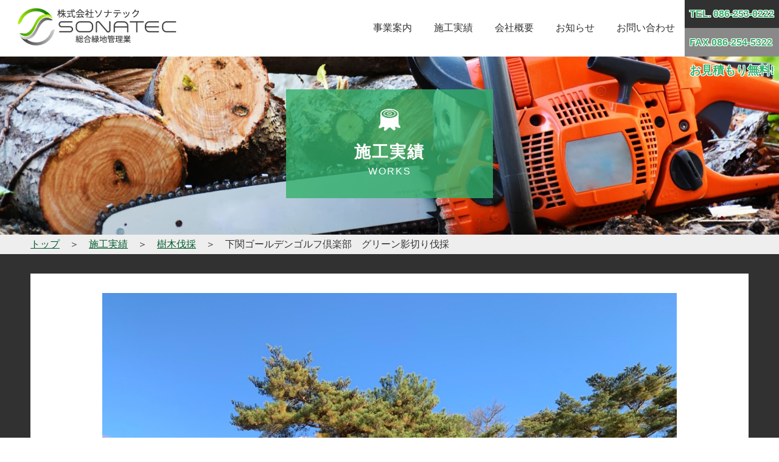

--- FILE ---
content_type: text/html; charset=UTF-8
request_url: https://hasunomi-okayama.com/archives/works/%E4%B8%8B%E9%96%A2%E3%82%B4%E3%83%BC%E3%83%AB%E3%83%87%E3%83%B3%E3%82%B4%E3%83%AB%E3%83%95%E5%80%B6%E6%A5%BD%E9%83%A8%E3%80%80%E3%82%B0%E3%83%AA%E3%83%BC%E3%83%B3%E5%BD%B1%E5%88%87%E3%82%8A%E4%BC%90
body_size: 10262
content:
<!DOCTYPE html>
<html lang="ja" class="drawer drawer--right">

<head>
    <!-- Google tag (gtag.js) -->
    <script async src="https://www.googletagmanager.com/gtag/js?id=G-QDEEKHYCP7"></script>
    <script type="text/plain" data-cookiecategory="analytics" defer>
        window.dataLayer = window.dataLayer || [];

    function gtag() {
        dataLayer.push(arguments);
    }
    gtag('js', new Date());

    gtag('config', 'G-QDEEKHYCP7');
    </script>
    <link rel="shortcut icon" href="https://hasunomi-okayama.com/wp-content/themes/mytheme/assets/img/favicon.ico?20210615175548">
    <meta charset="UTF-8">
    <meta http-equiv="x-dns-prefetch-control" content="on">
    <meta name="viewport" content="width=device-width, initial-scale=1">
    <meta name="description"
        content="岡山で伐採のことなら、ソナテックにお任せ下さい。弊社では、森林保育・樹木伐採・緑地管理・空地管理等などの林業をメインに事業を行っております。また、伐採のみならず、皆様の暮らしを豊かにするお手伝いをさせていただきます。">
    <title>下関ゴールデンゴルフ倶楽部　グリーン影切り伐採 | 株式会社ソナテック</title>
    <link rel="stylesheet" href="https://cdn.jsdelivr.net/gh/orestbida/cookieconsent@v2.9.1/dist/cookieconsent.css">
    <link rel="dns-prefetch" href="//cdnjs.cloudflare.com">
    
	<link rel="stylesheet" href="//cdnjs.cloudflare.com/ajax/libs/slick-carousel/1.9.0/slick.min.css">
	<link rel="stylesheet" href="//cdnjs.cloudflare.com/ajax/libs/slick-carousel/1.9.0/slick-theme.min.css">
	<link rel="stylesheet" href="//cdnjs.cloudflare.com/ajax/libs/drawer/3.2.2/css/drawer.min.css">
	<link rel="stylesheet" href="//cdnjs.cloudflare.com/ajax/libs/animate.css/3.7.2/animate.min.css" />
    <link rel="stylesheet" href="//cdnjs.cloudflare.com/ajax/libs/magnific-popup.js/1.1.0/magnific-popup.min.css">
    <script src="//cdnjs.cloudflare.com/ajax/libs/lazysizes/5.2.0/lazysizes.min.js"></script>
    <script src="//cdnjs.cloudflare.com/ajax/libs/lazysizes/5.2.0/plugins/unveilhooks/ls.unveilhooks.min.js"></script>

    <title>下関ゴールデンゴルフ倶楽部　グリーン影切り伐採 &#8211; 株式会社ソナテック</title>
<meta name='robots' content='max-image-preview:large' />
<link rel='dns-prefetch' href='//yubinbango.github.io' />
<style id='wp-img-auto-sizes-contain-inline-css' type='text/css'>
img:is([sizes=auto i],[sizes^="auto," i]){contain-intrinsic-size:3000px 1500px}
/*# sourceURL=wp-img-auto-sizes-contain-inline-css */
</style>
<style id='wp-block-library-inline-css' type='text/css'>
:root{--wp-block-synced-color:#7a00df;--wp-block-synced-color--rgb:122,0,223;--wp-bound-block-color:var(--wp-block-synced-color);--wp-editor-canvas-background:#ddd;--wp-admin-theme-color:#007cba;--wp-admin-theme-color--rgb:0,124,186;--wp-admin-theme-color-darker-10:#006ba1;--wp-admin-theme-color-darker-10--rgb:0,107,160.5;--wp-admin-theme-color-darker-20:#005a87;--wp-admin-theme-color-darker-20--rgb:0,90,135;--wp-admin-border-width-focus:2px}@media (min-resolution:192dpi){:root{--wp-admin-border-width-focus:1.5px}}.wp-element-button{cursor:pointer}:root .has-very-light-gray-background-color{background-color:#eee}:root .has-very-dark-gray-background-color{background-color:#313131}:root .has-very-light-gray-color{color:#eee}:root .has-very-dark-gray-color{color:#313131}:root .has-vivid-green-cyan-to-vivid-cyan-blue-gradient-background{background:linear-gradient(135deg,#00d084,#0693e3)}:root .has-purple-crush-gradient-background{background:linear-gradient(135deg,#34e2e4,#4721fb 50%,#ab1dfe)}:root .has-hazy-dawn-gradient-background{background:linear-gradient(135deg,#faaca8,#dad0ec)}:root .has-subdued-olive-gradient-background{background:linear-gradient(135deg,#fafae1,#67a671)}:root .has-atomic-cream-gradient-background{background:linear-gradient(135deg,#fdd79a,#004a59)}:root .has-nightshade-gradient-background{background:linear-gradient(135deg,#330968,#31cdcf)}:root .has-midnight-gradient-background{background:linear-gradient(135deg,#020381,#2874fc)}:root{--wp--preset--font-size--normal:16px;--wp--preset--font-size--huge:42px}.has-regular-font-size{font-size:1em}.has-larger-font-size{font-size:2.625em}.has-normal-font-size{font-size:var(--wp--preset--font-size--normal)}.has-huge-font-size{font-size:var(--wp--preset--font-size--huge)}.has-text-align-center{text-align:center}.has-text-align-left{text-align:left}.has-text-align-right{text-align:right}.has-fit-text{white-space:nowrap!important}#end-resizable-editor-section{display:none}.aligncenter{clear:both}.items-justified-left{justify-content:flex-start}.items-justified-center{justify-content:center}.items-justified-right{justify-content:flex-end}.items-justified-space-between{justify-content:space-between}.screen-reader-text{border:0;clip-path:inset(50%);height:1px;margin:-1px;overflow:hidden;padding:0;position:absolute;width:1px;word-wrap:normal!important}.screen-reader-text:focus{background-color:#ddd;clip-path:none;color:#444;display:block;font-size:1em;height:auto;left:5px;line-height:normal;padding:15px 23px 14px;text-decoration:none;top:5px;width:auto;z-index:100000}html :where(.has-border-color){border-style:solid}html :where([style*=border-top-color]){border-top-style:solid}html :where([style*=border-right-color]){border-right-style:solid}html :where([style*=border-bottom-color]){border-bottom-style:solid}html :where([style*=border-left-color]){border-left-style:solid}html :where([style*=border-width]){border-style:solid}html :where([style*=border-top-width]){border-top-style:solid}html :where([style*=border-right-width]){border-right-style:solid}html :where([style*=border-bottom-width]){border-bottom-style:solid}html :where([style*=border-left-width]){border-left-style:solid}html :where(img[class*=wp-image-]){height:auto;max-width:100%}:where(figure){margin:0 0 1em}html :where(.is-position-sticky){--wp-admin--admin-bar--position-offset:var(--wp-admin--admin-bar--height,0px)}@media screen and (max-width:600px){html :where(.is-position-sticky){--wp-admin--admin-bar--position-offset:0px}}

/*# sourceURL=wp-block-library-inline-css */
</style><style id='global-styles-inline-css' type='text/css'>
:root{--wp--preset--aspect-ratio--square: 1;--wp--preset--aspect-ratio--4-3: 4/3;--wp--preset--aspect-ratio--3-4: 3/4;--wp--preset--aspect-ratio--3-2: 3/2;--wp--preset--aspect-ratio--2-3: 2/3;--wp--preset--aspect-ratio--16-9: 16/9;--wp--preset--aspect-ratio--9-16: 9/16;--wp--preset--color--black: #000000;--wp--preset--color--cyan-bluish-gray: #abb8c3;--wp--preset--color--white: #ffffff;--wp--preset--color--pale-pink: #f78da7;--wp--preset--color--vivid-red: #cf2e2e;--wp--preset--color--luminous-vivid-orange: #ff6900;--wp--preset--color--luminous-vivid-amber: #fcb900;--wp--preset--color--light-green-cyan: #7bdcb5;--wp--preset--color--vivid-green-cyan: #00d084;--wp--preset--color--pale-cyan-blue: #8ed1fc;--wp--preset--color--vivid-cyan-blue: #0693e3;--wp--preset--color--vivid-purple: #9b51e0;--wp--preset--gradient--vivid-cyan-blue-to-vivid-purple: linear-gradient(135deg,rgb(6,147,227) 0%,rgb(155,81,224) 100%);--wp--preset--gradient--light-green-cyan-to-vivid-green-cyan: linear-gradient(135deg,rgb(122,220,180) 0%,rgb(0,208,130) 100%);--wp--preset--gradient--luminous-vivid-amber-to-luminous-vivid-orange: linear-gradient(135deg,rgb(252,185,0) 0%,rgb(255,105,0) 100%);--wp--preset--gradient--luminous-vivid-orange-to-vivid-red: linear-gradient(135deg,rgb(255,105,0) 0%,rgb(207,46,46) 100%);--wp--preset--gradient--very-light-gray-to-cyan-bluish-gray: linear-gradient(135deg,rgb(238,238,238) 0%,rgb(169,184,195) 100%);--wp--preset--gradient--cool-to-warm-spectrum: linear-gradient(135deg,rgb(74,234,220) 0%,rgb(151,120,209) 20%,rgb(207,42,186) 40%,rgb(238,44,130) 60%,rgb(251,105,98) 80%,rgb(254,248,76) 100%);--wp--preset--gradient--blush-light-purple: linear-gradient(135deg,rgb(255,206,236) 0%,rgb(152,150,240) 100%);--wp--preset--gradient--blush-bordeaux: linear-gradient(135deg,rgb(254,205,165) 0%,rgb(254,45,45) 50%,rgb(107,0,62) 100%);--wp--preset--gradient--luminous-dusk: linear-gradient(135deg,rgb(255,203,112) 0%,rgb(199,81,192) 50%,rgb(65,88,208) 100%);--wp--preset--gradient--pale-ocean: linear-gradient(135deg,rgb(255,245,203) 0%,rgb(182,227,212) 50%,rgb(51,167,181) 100%);--wp--preset--gradient--electric-grass: linear-gradient(135deg,rgb(202,248,128) 0%,rgb(113,206,126) 100%);--wp--preset--gradient--midnight: linear-gradient(135deg,rgb(2,3,129) 0%,rgb(40,116,252) 100%);--wp--preset--font-size--small: 13px;--wp--preset--font-size--medium: 20px;--wp--preset--font-size--large: 36px;--wp--preset--font-size--x-large: 42px;--wp--preset--spacing--20: 0.44rem;--wp--preset--spacing--30: 0.67rem;--wp--preset--spacing--40: 1rem;--wp--preset--spacing--50: 1.5rem;--wp--preset--spacing--60: 2.25rem;--wp--preset--spacing--70: 3.38rem;--wp--preset--spacing--80: 5.06rem;--wp--preset--shadow--natural: 6px 6px 9px rgba(0, 0, 0, 0.2);--wp--preset--shadow--deep: 12px 12px 50px rgba(0, 0, 0, 0.4);--wp--preset--shadow--sharp: 6px 6px 0px rgba(0, 0, 0, 0.2);--wp--preset--shadow--outlined: 6px 6px 0px -3px rgb(255, 255, 255), 6px 6px rgb(0, 0, 0);--wp--preset--shadow--crisp: 6px 6px 0px rgb(0, 0, 0);}:where(.is-layout-flex){gap: 0.5em;}:where(.is-layout-grid){gap: 0.5em;}body .is-layout-flex{display: flex;}.is-layout-flex{flex-wrap: wrap;align-items: center;}.is-layout-flex > :is(*, div){margin: 0;}body .is-layout-grid{display: grid;}.is-layout-grid > :is(*, div){margin: 0;}:where(.wp-block-columns.is-layout-flex){gap: 2em;}:where(.wp-block-columns.is-layout-grid){gap: 2em;}:where(.wp-block-post-template.is-layout-flex){gap: 1.25em;}:where(.wp-block-post-template.is-layout-grid){gap: 1.25em;}.has-black-color{color: var(--wp--preset--color--black) !important;}.has-cyan-bluish-gray-color{color: var(--wp--preset--color--cyan-bluish-gray) !important;}.has-white-color{color: var(--wp--preset--color--white) !important;}.has-pale-pink-color{color: var(--wp--preset--color--pale-pink) !important;}.has-vivid-red-color{color: var(--wp--preset--color--vivid-red) !important;}.has-luminous-vivid-orange-color{color: var(--wp--preset--color--luminous-vivid-orange) !important;}.has-luminous-vivid-amber-color{color: var(--wp--preset--color--luminous-vivid-amber) !important;}.has-light-green-cyan-color{color: var(--wp--preset--color--light-green-cyan) !important;}.has-vivid-green-cyan-color{color: var(--wp--preset--color--vivid-green-cyan) !important;}.has-pale-cyan-blue-color{color: var(--wp--preset--color--pale-cyan-blue) !important;}.has-vivid-cyan-blue-color{color: var(--wp--preset--color--vivid-cyan-blue) !important;}.has-vivid-purple-color{color: var(--wp--preset--color--vivid-purple) !important;}.has-black-background-color{background-color: var(--wp--preset--color--black) !important;}.has-cyan-bluish-gray-background-color{background-color: var(--wp--preset--color--cyan-bluish-gray) !important;}.has-white-background-color{background-color: var(--wp--preset--color--white) !important;}.has-pale-pink-background-color{background-color: var(--wp--preset--color--pale-pink) !important;}.has-vivid-red-background-color{background-color: var(--wp--preset--color--vivid-red) !important;}.has-luminous-vivid-orange-background-color{background-color: var(--wp--preset--color--luminous-vivid-orange) !important;}.has-luminous-vivid-amber-background-color{background-color: var(--wp--preset--color--luminous-vivid-amber) !important;}.has-light-green-cyan-background-color{background-color: var(--wp--preset--color--light-green-cyan) !important;}.has-vivid-green-cyan-background-color{background-color: var(--wp--preset--color--vivid-green-cyan) !important;}.has-pale-cyan-blue-background-color{background-color: var(--wp--preset--color--pale-cyan-blue) !important;}.has-vivid-cyan-blue-background-color{background-color: var(--wp--preset--color--vivid-cyan-blue) !important;}.has-vivid-purple-background-color{background-color: var(--wp--preset--color--vivid-purple) !important;}.has-black-border-color{border-color: var(--wp--preset--color--black) !important;}.has-cyan-bluish-gray-border-color{border-color: var(--wp--preset--color--cyan-bluish-gray) !important;}.has-white-border-color{border-color: var(--wp--preset--color--white) !important;}.has-pale-pink-border-color{border-color: var(--wp--preset--color--pale-pink) !important;}.has-vivid-red-border-color{border-color: var(--wp--preset--color--vivid-red) !important;}.has-luminous-vivid-orange-border-color{border-color: var(--wp--preset--color--luminous-vivid-orange) !important;}.has-luminous-vivid-amber-border-color{border-color: var(--wp--preset--color--luminous-vivid-amber) !important;}.has-light-green-cyan-border-color{border-color: var(--wp--preset--color--light-green-cyan) !important;}.has-vivid-green-cyan-border-color{border-color: var(--wp--preset--color--vivid-green-cyan) !important;}.has-pale-cyan-blue-border-color{border-color: var(--wp--preset--color--pale-cyan-blue) !important;}.has-vivid-cyan-blue-border-color{border-color: var(--wp--preset--color--vivid-cyan-blue) !important;}.has-vivid-purple-border-color{border-color: var(--wp--preset--color--vivid-purple) !important;}.has-vivid-cyan-blue-to-vivid-purple-gradient-background{background: var(--wp--preset--gradient--vivid-cyan-blue-to-vivid-purple) !important;}.has-light-green-cyan-to-vivid-green-cyan-gradient-background{background: var(--wp--preset--gradient--light-green-cyan-to-vivid-green-cyan) !important;}.has-luminous-vivid-amber-to-luminous-vivid-orange-gradient-background{background: var(--wp--preset--gradient--luminous-vivid-amber-to-luminous-vivid-orange) !important;}.has-luminous-vivid-orange-to-vivid-red-gradient-background{background: var(--wp--preset--gradient--luminous-vivid-orange-to-vivid-red) !important;}.has-very-light-gray-to-cyan-bluish-gray-gradient-background{background: var(--wp--preset--gradient--very-light-gray-to-cyan-bluish-gray) !important;}.has-cool-to-warm-spectrum-gradient-background{background: var(--wp--preset--gradient--cool-to-warm-spectrum) !important;}.has-blush-light-purple-gradient-background{background: var(--wp--preset--gradient--blush-light-purple) !important;}.has-blush-bordeaux-gradient-background{background: var(--wp--preset--gradient--blush-bordeaux) !important;}.has-luminous-dusk-gradient-background{background: var(--wp--preset--gradient--luminous-dusk) !important;}.has-pale-ocean-gradient-background{background: var(--wp--preset--gradient--pale-ocean) !important;}.has-electric-grass-gradient-background{background: var(--wp--preset--gradient--electric-grass) !important;}.has-midnight-gradient-background{background: var(--wp--preset--gradient--midnight) !important;}.has-small-font-size{font-size: var(--wp--preset--font-size--small) !important;}.has-medium-font-size{font-size: var(--wp--preset--font-size--medium) !important;}.has-large-font-size{font-size: var(--wp--preset--font-size--large) !important;}.has-x-large-font-size{font-size: var(--wp--preset--font-size--x-large) !important;}
/*# sourceURL=global-styles-inline-css */
</style>

<style id='classic-theme-styles-inline-css' type='text/css'>
/*! This file is auto-generated */
.wp-block-button__link{color:#fff;background-color:#32373c;border-radius:9999px;box-shadow:none;text-decoration:none;padding:calc(.667em + 2px) calc(1.333em + 2px);font-size:1.125em}.wp-block-file__button{background:#32373c;color:#fff;text-decoration:none}
/*# sourceURL=/wp-includes/css/classic-themes.min.css */
</style>
<link rel='stylesheet' id='contact-form-7-css' href='https://hasunomi-okayama.com/wp-content/plugins/contact-form-7/includes/css/styles.css?ver=6.1.4' type='text/css' media='all' />
<link rel='stylesheet' id='animate-style-css' href='https://hasunomi-okayama.com/wp-content/themes/mytheme/assets/css/animate.css?ver=1619596131' type='text/css' media='all' />
<link rel='stylesheet' id='common-style-css' href='https://hasunomi-okayama.com/wp-content/themes/mytheme/assets/css/common.css?ver=1768834777' type='text/css' media='all' />
</head>

<body style="opacity:1;" class="drawer drawer--right">

    <div class="wrap">
        <div class="main-column">
            <header class="header" role="banner">
                <div class="topnav">
    <div class="topnav__wrap">
		<div class="topnav__logo">
			<a href="https://hasunomi-okayama.com">
				<img class="topnav__logo--image" src="https://hasunomi-okayama.com/wp-content/themes/mytheme/assets/img/icons/logo.jpg?20210428164854" alt="Forest Lotus Service">
			</a>
		</div>
		<div class="topnav__menu">
			<ul class="topnav__menu--wrap">
									<a href="https://hasunomi-okayama.com/service">
						<li class="topnav__menu--item">
							事業案内						</li>
					</a>
									<a href="https://hasunomi-okayama.com/archives/works">
						<li class="topnav__menu--item">
							施工実績						</li>
					</a>
									<a href="https://hasunomi-okayama.com/company">
						<li class="topnav__menu--item">
							会社概要						</li>
					</a>
									<a href="https://hasunomi-okayama.com/information">
						<li class="topnav__menu--item">
							お知らせ						</li>
					</a>
									<a href="https://hasunomi-okayama.com/contact">
						<li class="topnav__menu--item">
							お問い合わせ						</li>
					</a>
							</ul>
			<div class="topnav-contact">
				<div class="topnav-contact__tel">
                    <a href="tel: 086-253-0222">
                        TEL. <span>086-253-0222</span>
                    </a>
                </div>
                <div class="topnav-contact__fax">
                    FAX. <span>086-254-5322</span>
                </div>
			</div>
		</div>
		<div class="topnav__hamburger"></div>
    </div>
</div>
<div class="topnav__estimate-wrap">
	<div class="topnav__estimate">
            お見積もり無料!
	</div>
</div>

    
	<div class="header__lower lazyload wow fadeIn" data-bg="https://hasunomi-okayama.com/wp-content/themes/mytheme/assets/img/header/works.jpg" data-wow-duration="2s">
		<div class="header__lower--title">
			<div class="heading">
				<img class="lazyload" src="" data-src="https://hasunomi-okayama.com/wp-content/themes/mytheme/assets/img/header/works_icon.png" alt="">
				<h1 class="heading__main">施工実績</h1>
				<span class="heading__sub">WORKS</span>
			</div>
		</div>
	</div>

	<div class="breadcrumb" ><div class="container" ><ul class="breadcrumb__list"><li class="breadcrumb__item" itemscope itemtype="http://data-vocabulary.org/Breadcrumb"><a href="https://hasunomi-okayama.com/" itemprop="url"><span class="icon-home" itemprop="title">トップ</span></a></li><li class="breadcrumb__item" itemscope itemtype="http://data-vocabulary.org/Breadcrumb"><a href="https://hasunomi-okayama.com/archives/works" itemprop="url"><span itemprop="title">施工実績</span></a></li><li class="breadcrumb__item" itemscope itemtype="http://data-vocabulary.org/Breadcrumb"><a href="https://hasunomi-okayama.com/archives/works_category/%e6%a8%b9%e6%9c%a8%e4%bc%90%e6%8e%a1" itemprop="url"><span itemprop="title">樹木伐採</span></a></li><li class="breadcrumb__item">下関ゴールデンゴルフ倶楽部　グリーン影切り伐採</li></ul></div></div>

<div class="floating-btn">
  <a href="#" class="floating-btn__item">
    <img style="max-width: 80px;" src="https://hasunomi-okayama.com/wp-content/themes/mytheme/assets/img/icons/top.png" alt="TOP">
  </a>
</div>                


<button type="button" class="drawer-toggle drawer-hamburger sp-only">
    <span class="sr-only">toggle navigation</span>
    <span class="drawer-hamburger-icon"></span>
</button>

<nav class="drawer-nav" role="navigation">
    <div class="drawer__content">
        <a href="https://hasunomi-okayama.com">
            <img class="drawer__logo image-center" src="https://hasunomi-okayama.com/wp-content/themes/mytheme/assets/img/icons/logo.jpg?0" alt="下関ゴールデンゴルフ倶楽部　グリーン影切り伐採">
        </a>
        <ul class="drawer__menu--wrap mt-8">
                            <li class="drawer__menu--item">
                    <a class="drawer__menu--anker" href="https://hasunomi-okayama.com//">
                        トップ                    </a>
                </li>
                            <li class="drawer__menu--item">
                    <a class="drawer__menu--anker" href="https://hasunomi-okayama.com/service">
                        事業案内                    </a>
                </li>
                            <li class="drawer__menu--item">
                    <a class="drawer__menu--anker" href="https://hasunomi-okayama.com/archives/works">
                        施工実績                    </a>
                </li>
                            <li class="drawer__menu--item">
                    <a class="drawer__menu--anker" href="https://hasunomi-okayama.com/company">
                        会社概要                    </a>
                </li>
                            <li class="drawer__menu--item">
                    <a class="drawer__menu--anker" href="https://hasunomi-okayama.com/information">
                        お知らせ                    </a>
                </li>
                            <li class="drawer__menu--item">
                    <a class="drawer__menu--anker" href="https://hasunomi-okayama.com/contact">
                        お問い合わせ                    </a>
                </li>
                    </ul>
    </div>
</nav>            </header>
            <main id="main" class="main" role="main">	<article class="works bg-gray-dark">
		<section class="bg-white container pb-10">
			<div class="works__slider">
				<div class="slider-for">
											<img class="slider-for__image" src="https://hasunomi-okayama.com/wp-content/uploads/2021/12/15238629041280.jpg" alt="slide">
											<img class="slider-for__image" src="https://hasunomi-okayama.com/wp-content/uploads/2021/12/15238631023433.jpg" alt="slide">
									</div>
				<div class="slider-nav">
											<img class="slider-nav__image" src="https://hasunomi-okayama.com/wp-content/uploads/2021/12/15238629041280.jpg" alt="slide">
											<img class="slider-nav__image" src="https://hasunomi-okayama.com/wp-content/uploads/2021/12/15238631023433.jpg" alt="slide">
									</div>
			</div>

			<section class="works__content">
				<h2 class="works__title">下関ゴールデンゴルフ倶楽部　グリーン影切り伐採</h2>
				<p class="works__abstract message mb-12">
									</p>
															<dl class="works__dl">
							<dt class="works__dt">
								期間							</dt>
							<dd class="works__dd">
								令和3年12月10日							</dd>
						</dl>
												</section>

			<aside>
				<div class="works__post-link--wrap">
					<div class="works__post-link--before" style="">
						<a href="https://hasunomi-okayama.com/archives/works/%e7%8e%89%e5%b3%b6e%e5%9c%b0%e5%8c%ba1%e3%83%98%e3%82%af%e3%82%bf%e3%83%bc%e3%83%ab%e3%80%80%e8%8d%89%e5%8f%8a%e3%81%b3%e7%81%8c%e6%9c%a8%e5%88%88%e3%82%8a" rel="prev">前の記事</a>					</div>
					<div class="works__post-link--next" style="">
						<a href="https://hasunomi-okayama.com/archives/works/%e4%bd%90%e5%b7%9d%e6%80%a5%e4%be%bf%e5%b2%a1%e5%b1%b1%e5%96%b6%e6%a5%ad%e6%89%80%e3%80%801%e3%83%98%e3%82%af%e3%82%bf%e3%83%bc%e3%83%ab%e4%bc%90%e6%8e%a1" rel="next">次の記事</a>					</div>
				</div>
			</aside>
		</section>
	</article>
</main>
<footer class="footer">
    <div class="footer__contact lazyload" data-bg="https://hasunomi-okayama.com/wp-content/themes/mytheme/assets/img/footer/bg.jpg?20210428164853">
        <div class="heading text-green">
            <img class="lazyload" src="" data-src="https://hasunomi-okayama.com/wp-content/themes/mytheme/assets/img/footer/icon.png?20210428164853" alt="お問い合わせ">
            <h2 class="heading__main">お問い合わせ</h2>
            <span class="heading__sub">CONTACT</span>
        </div>
        <p class="message text-center">
            弊社へのお問い合わせは下記よりお気軽にお問い合わせください。
        </p>
        <div class="footer__contact--detail">
            <div class="footer__contact--tel">
                TEL. <span class="footer__contact--number"><a href="tel:086-253-0222">086-253-0222</a></span><br>
                FAX. <span class="footer__contact--number"><a href="tel:086-254-5322">086-254-5322</a></span>
            </div>
            <div class="footer__contact--btn">
                <a class="btn-green" href="https://hasunomi-okayama.com/contact">
                    フォームはこちら　＞
                </a>
            </div>
        </div>
    </div>
    <div class="footer__wrap">
        <div class="footer__wrap--box">
            <a href="https://hasunomi-okayama.com">
                <img class="lazyload footer__logo" src="" data-src="https://hasunomi-okayama.com/wp-content/themes/mytheme/assets/img/icons/logo.jpg?20210428164854" alt="Forest Lotus Service">
            </a>
            <div class="footer__company">
                〒701-1152<br>岡山県岡山市北区津高1750<br>TEL. <a href="tel:086-253-0222">086-253-0222</a><br>FAX. 086-254-5322            </div>
        </div>
        <div class="footer__wrap--box">
            <ul class="footer__menu">
                                    <li class="footer__menu--item">
                        <a href="https://hasunomi-okayama.com/">
                            トップ                        </a>
                                            </li>
                                    <li class="footer__menu--item">
                        <a href="https://hasunomi-okayama.com/service">
                            事業案内                        </a>
                                                    <ul class="footer__sub-menu">
                                                                    <li class="footer__sub-menu--item">
                                        <a href="https://hasunomi-okayama.com/service#cut">
                                            特殊伐採                                        </a>
                                    </li>
                                                                    <li class="footer__sub-menu--item">
                                        <a href="https://hasunomi-okayama.com/service#hold">
                                            維持管理                                        </a>
                                    </li>
                                                            </ul>
                                            </li>
                            </ul>
            <ul class="footer__menu">
                                    <li class="footer__menu--item">
                        <a href="https://hasunomi-okayama.com/archives/works">
                            施工実績                        </a>
                    </li>
                                    <li class="footer__menu--item">
                        <a href="https://hasunomi-okayama.com/company">
                            会社概要                        </a>
                    </li>
                                    <li class="footer__menu--item">
                        <a href="https://hasunomi-okayama.com/information">
                            お知らせ                        </a>
                    </li>
                                    <li class="footer__menu--item">
                        <a href="https://hasunomi-okayama.com/contact">
                            お問い合わせ                        </a>
                    </li>
                            </ul>
        </div>
    </div>

    <div style="text-align: center; margin:2rem;">
        <a href="https://www.city.okayama.jp/kurashi/0000043455.html" target="_blank" rel="nofollow noreferrer">
            <img class="lazyload footer__logo" src="" data-src="https://hasunomi-okayama.com/wp-content/themes/mytheme/assets/img/footer/logo_sdgs_patners.jpg?20250807114155" alt="おかやま子育て応援宣言企業" 
            style="width: 150px; border: solid 1px #F8CE5A;">
        </a>
    </div>



    <small class="copyright">
        Copyright© Forest Lotus Service All rights reserved.
    </small>
</footer>
</div><!-- /main-column -->
</div><!-- /wrap -->


<script type="speculationrules">
{"prefetch":[{"source":"document","where":{"and":[{"href_matches":"/*"},{"not":{"href_matches":["/wp-*.php","/wp-admin/*","/wp-content/uploads/*","/wp-content/*","/wp-content/plugins/*","/wp-content/themes/mytheme/*","/*\\?(.+)"]}},{"not":{"selector_matches":"a[rel~=\"nofollow\"]"}},{"not":{"selector_matches":".no-prefetch, .no-prefetch a"}}]},"eagerness":"conservative"}]}
</script>
  <script>
  document.addEventListener( 'wpcf7mailsent', function( event ) {
    gtag('event', 'Submit', {
      'event_category' : 'Form',
      'event_label' : 'contact'
    });
  }, false );
  </script>
  <script type="text/javascript" src="https://yubinbango.github.io/yubinbango/yubinbango.js" id="yubinbango-js"></script>
<script type="text/javascript" src="https://hasunomi-okayama.com/wp-includes/js/dist/hooks.min.js?ver=dd5603f07f9220ed27f1" id="wp-hooks-js"></script>
<script type="text/javascript" src="https://hasunomi-okayama.com/wp-includes/js/dist/i18n.min.js?ver=c26c3dc7bed366793375" id="wp-i18n-js"></script>
<script type="text/javascript" id="wp-i18n-js-after">
/* <![CDATA[ */
wp.i18n.setLocaleData( { 'text direction\u0004ltr': [ 'ltr' ] } );
wp.i18n.setLocaleData( { 'text direction\u0004ltr': [ 'ltr' ] } );
//# sourceURL=wp-i18n-js-after
/* ]]> */
</script>
<script type="text/javascript" src="https://hasunomi-okayama.com/wp-content/plugins/contact-form-7/includes/swv/js/index.js?ver=6.1.4" id="swv-js"></script>
<script type="text/javascript" id="contact-form-7-js-translations">
/* <![CDATA[ */
( function( domain, translations ) {
	var localeData = translations.locale_data[ domain ] || translations.locale_data.messages;
	localeData[""].domain = domain;
	wp.i18n.setLocaleData( localeData, domain );
} )( "contact-form-7", {"translation-revision-date":"2025-11-30 08:12:23+0000","generator":"GlotPress\/4.0.3","domain":"messages","locale_data":{"messages":{"":{"domain":"messages","plural-forms":"nplurals=1; plural=0;","lang":"ja_JP"},"This contact form is placed in the wrong place.":["\u3053\u306e\u30b3\u30f3\u30bf\u30af\u30c8\u30d5\u30a9\u30fc\u30e0\u306f\u9593\u9055\u3063\u305f\u4f4d\u7f6e\u306b\u7f6e\u304b\u308c\u3066\u3044\u307e\u3059\u3002"],"Error:":["\u30a8\u30e9\u30fc:"]}},"comment":{"reference":"includes\/js\/index.js"}} );
//# sourceURL=contact-form-7-js-translations
/* ]]> */
</script>
<script type="text/javascript" id="contact-form-7-js-before">
/* <![CDATA[ */
var wpcf7 = {
    "api": {
        "root": "https:\/\/hasunomi-okayama.com\/wp-json\/",
        "namespace": "contact-form-7\/v1"
    }
};
//# sourceURL=contact-form-7-js-before
/* ]]> */
</script>
<script type="text/javascript" src="https://hasunomi-okayama.com/wp-content/plugins/contact-form-7/includes/js/index.js?ver=6.1.4" id="contact-form-7-js"></script>
<script type="text/javascript" src="https://www.google.com/recaptcha/api.js?render=6LePQgckAAAAADcc7rfiJh4RRniDr30xsV9otsOw&amp;ver=3.0" id="google-recaptcha-js"></script>
<script type="text/javascript" src="https://hasunomi-okayama.com/wp-includes/js/dist/vendor/wp-polyfill.min.js?ver=3.15.0" id="wp-polyfill-js"></script>
<script type="text/javascript" id="wpcf7-recaptcha-js-before">
/* <![CDATA[ */
var wpcf7_recaptcha = {
    "sitekey": "6LePQgckAAAAADcc7rfiJh4RRniDr30xsV9otsOw",
    "actions": {
        "homepage": "homepage",
        "contactform": "contactform"
    }
};
//# sourceURL=wpcf7-recaptcha-js-before
/* ]]> */
</script>
<script type="text/javascript" src="https://hasunomi-okayama.com/wp-content/plugins/contact-form-7/modules/recaptcha/index.js?ver=6.1.4" id="wpcf7-recaptcha-js"></script>
	<script src="//cdnjs.cloudflare.com/ajax/libs/jquery/3.4.1/jquery.min.js"></script>
	<script src="//cdnjs.cloudflare.com/ajax/libs/iScroll/5.2.0/iscroll.min.js"></script>
	<script src="//cdnjs.cloudflare.com/ajax/libs/wow/1.1.2/wow.min.js"></script>
	<script src="//cdnjs.cloudflare.com/ajax/libs/slick-carousel/1.9.0/slick.min.js"></script>
	<script src="//cdnjs.cloudflare.com/ajax/libs/drawer/3.2.2/js/drawer.min.js"></script>
	<script src="//cdnjs.cloudflare.com/ajax/libs/quicklink/2.0.0-alpha/quicklink.umd.js"></script>
    <script src="//cdnjs.cloudflare.com/ajax/libs/magnific-popup.js/1.1.0/jquery.magnific-popup.min.js"></script>
    
    
	<script src="https://hasunomi-okayama.com/wp-content/themes/mytheme/assets/js/common.js?v=1638250866"></script>
	<script src="/api/sendmail.js" async></script>
	<script async src="https://www.googletagmanager.com/gtag/js?id=UA-102204019-12"></script>
	<script>
		window.dataLayer = window.dataLayer || [];
		function gtag(){dataLayer.push(arguments);}
		gtag('js', new Date());

		gtag('config', 'UA-102204019-12');
		var token = '1dfcda594c781d9adec904624274290f';
        
        $(document).ready(function() {
            
            $('.autoplay').slick({
                slidesToShow: 7,
                slidesToScroll: 1,
                autoplay: true,
                autoplaySpeed: 2000,
                arrows: false,
                responsive: [
                    {
                        breakpoint: 800,
                        settings: {
                            slidesToShow: 1,
                            slidesToScroll: 1,
                        }
                    },
                ]
            });
            
            $('.popup').magnificPopup({type:'image'});
        });
        
	</script><!-- Cookie Consent -->
<script src="https://cdn.jsdelivr.net/gh/orestbida/cookieconsent@v2.9.1/dist/cookieconsent.js"></script>
<script>
var cc = initCookieConsent();

cc.run({
    page_scripts: true,
    current_lang: 'ja',

    gui_options: { // GUI設定
        consent_modal: {
            layout: 'cloud', // box/cloud/bar
            position: 'bottom center', // bottom/middle/top + left/right/center
            transition: 'slide', // zoom/slide
            swap_buttons: false // enable to invert buttons
        },
        settings_modal: {
            layout: 'box', // box/bar
            // position: 'left',           // left/right
            transition: 'slide' // zoom/slide
        }
    },

    languages: { // 文字設定
        'ja': {
            consent_modal: {
                title: '当社はCookieを使用しています',
                description: '当社のウェブサイトでは、お客様の好みを記憶し、繰り返し訪問することで、最も適切な体験を提供するためにCookieを使用しています。「すべて同意する」をクリックすると、すべてのCookieの使用に同意したことになります。「Cookieの設定」から同意する項目を選択することもできます。<button type="button" data-cc="c-settings" class="cc-link">Cookieの設定</button>',
                primary_btn: {
                    text: 'すべて同意する',
                    role: 'accept_all' // 'accept_selected' or 'accept_all'
                },
                secondary_btn: {
                    text: 'すべて拒否する',
                    role: 'accept_necessary' // 'settings' or 'accept_necessary'
                }
            },
            settings_modal: {
                title: 'Cookieの設定',
                save_settings_btn: '設定を保存する',
                accept_all_btn: 'すべて同意する',
                reject_all_btn: 'すべて拒否する',
                close_btn_label: '閉じる',
                cookie_table_headers: [{
                        col1: '名前'
                    },
                    {
                        col2: 'ドメイン'
                    },
                    {
                        col3: '有効期限'
                    },
                    {
                        col4: '説明'
                    }
                ],
                blocks: [{
                        title: 'Cookieの使用 📢',
                        description: 'ウェブサイトの基本的な機能を確保し、オンライン体験を向上させるためにCookieを使用します。いつでもカテゴリごとにオプトイン/オプトアウトを選択できます。Cookieおよびその他の機密データに関する詳細については、<a href="#" class="cc-link">プライバシーポリシー</a>をお読みください。'
                    },
                    {
                        title: '必要最小限のCookie',
                        description: 'これらのCookieは、当ウェブサイトを適切に機能させるために不可欠です。これらのCookieがなければウェブサイトは正常に機能しません。',
                        toggle: {
                            value: 'necessary',
                            enabled: true,
                            readonly: true // cookie categories with readonly=true are all treated as "necessary cookies"
                        }
                    },
                    {
                        title: 'パフォーマンスおよびアナリティクスCookie',
                        description: 'これらのCookieにより、ウェブサイトはお客様が過去に行った選択を記憶することができます',
                        toggle: {
                            value: 'analytics', // your cookie category
                            enabled: false,
                            readonly: false
                        },
                        cookie_table: [ // list of all expected cookies
                            {
                                col1: '^_ga', // match all cookies starting with "_ga"
                                col2: 'google.com',
                                col3: '2年',
                                col4: 'Google Analytics',
                                is_regex: true
                            }
                        ]
                    },
                    /*
                    {
                        title: '詳細はこちら',
                        description: 'Cookieに関する当社の方針およびお客様の選択に関するお問い合わせは<a class="cc-link" href="#yourcontactpage">こちら</a>。',
                    }
										*/
                ]
            }
        }
    }
});
</script>
<style>
:root {
    /* 基本色（同意ボタンなど） */
    --cc-btn-primary-bg: #42B16B;
    /* 背景色 */
    --cc-btn-primary-text: var(--cc-bg);
    /* 文字色 */
    --cc-btn-primary-hover-bg: #1d2e38;
    /* 背景色（マウスオーバー時） */
    --cc-btn-primary-hover-text: var(--cc-btn-primary-text);
    /* 文字色（マウスオーバー時） */

    /* 二次色（拒否ボタンなど） */
    --cc-btn-secondary-bg: #eaeff2;
    /* 背景色 */
    --cc-btn-secondary-text: var(--cc-text);
    /* 文字色 */
    --cc-btn-secondary-hover-bg: #d8e0e6;
    /* 背景色（マウスオーバー時） */
    --cc-btn-secondary-hover-text: var(--cc-btn-secondary-text);
    /* 文字色（マウスオーバー時） */
}
</style>


</body>

</html>

--- FILE ---
content_type: text/html; charset=utf-8
request_url: https://www.google.com/recaptcha/api2/anchor?ar=1&k=6LePQgckAAAAADcc7rfiJh4RRniDr30xsV9otsOw&co=aHR0cHM6Ly9oYXN1bm9taS1va2F5YW1hLmNvbTo0NDM.&hl=en&v=PoyoqOPhxBO7pBk68S4YbpHZ&size=invisible&anchor-ms=20000&execute-ms=30000&cb=e10k8zmuexus
body_size: 48537
content:
<!DOCTYPE HTML><html dir="ltr" lang="en"><head><meta http-equiv="Content-Type" content="text/html; charset=UTF-8">
<meta http-equiv="X-UA-Compatible" content="IE=edge">
<title>reCAPTCHA</title>
<style type="text/css">
/* cyrillic-ext */
@font-face {
  font-family: 'Roboto';
  font-style: normal;
  font-weight: 400;
  font-stretch: 100%;
  src: url(//fonts.gstatic.com/s/roboto/v48/KFO7CnqEu92Fr1ME7kSn66aGLdTylUAMa3GUBHMdazTgWw.woff2) format('woff2');
  unicode-range: U+0460-052F, U+1C80-1C8A, U+20B4, U+2DE0-2DFF, U+A640-A69F, U+FE2E-FE2F;
}
/* cyrillic */
@font-face {
  font-family: 'Roboto';
  font-style: normal;
  font-weight: 400;
  font-stretch: 100%;
  src: url(//fonts.gstatic.com/s/roboto/v48/KFO7CnqEu92Fr1ME7kSn66aGLdTylUAMa3iUBHMdazTgWw.woff2) format('woff2');
  unicode-range: U+0301, U+0400-045F, U+0490-0491, U+04B0-04B1, U+2116;
}
/* greek-ext */
@font-face {
  font-family: 'Roboto';
  font-style: normal;
  font-weight: 400;
  font-stretch: 100%;
  src: url(//fonts.gstatic.com/s/roboto/v48/KFO7CnqEu92Fr1ME7kSn66aGLdTylUAMa3CUBHMdazTgWw.woff2) format('woff2');
  unicode-range: U+1F00-1FFF;
}
/* greek */
@font-face {
  font-family: 'Roboto';
  font-style: normal;
  font-weight: 400;
  font-stretch: 100%;
  src: url(//fonts.gstatic.com/s/roboto/v48/KFO7CnqEu92Fr1ME7kSn66aGLdTylUAMa3-UBHMdazTgWw.woff2) format('woff2');
  unicode-range: U+0370-0377, U+037A-037F, U+0384-038A, U+038C, U+038E-03A1, U+03A3-03FF;
}
/* math */
@font-face {
  font-family: 'Roboto';
  font-style: normal;
  font-weight: 400;
  font-stretch: 100%;
  src: url(//fonts.gstatic.com/s/roboto/v48/KFO7CnqEu92Fr1ME7kSn66aGLdTylUAMawCUBHMdazTgWw.woff2) format('woff2');
  unicode-range: U+0302-0303, U+0305, U+0307-0308, U+0310, U+0312, U+0315, U+031A, U+0326-0327, U+032C, U+032F-0330, U+0332-0333, U+0338, U+033A, U+0346, U+034D, U+0391-03A1, U+03A3-03A9, U+03B1-03C9, U+03D1, U+03D5-03D6, U+03F0-03F1, U+03F4-03F5, U+2016-2017, U+2034-2038, U+203C, U+2040, U+2043, U+2047, U+2050, U+2057, U+205F, U+2070-2071, U+2074-208E, U+2090-209C, U+20D0-20DC, U+20E1, U+20E5-20EF, U+2100-2112, U+2114-2115, U+2117-2121, U+2123-214F, U+2190, U+2192, U+2194-21AE, U+21B0-21E5, U+21F1-21F2, U+21F4-2211, U+2213-2214, U+2216-22FF, U+2308-230B, U+2310, U+2319, U+231C-2321, U+2336-237A, U+237C, U+2395, U+239B-23B7, U+23D0, U+23DC-23E1, U+2474-2475, U+25AF, U+25B3, U+25B7, U+25BD, U+25C1, U+25CA, U+25CC, U+25FB, U+266D-266F, U+27C0-27FF, U+2900-2AFF, U+2B0E-2B11, U+2B30-2B4C, U+2BFE, U+3030, U+FF5B, U+FF5D, U+1D400-1D7FF, U+1EE00-1EEFF;
}
/* symbols */
@font-face {
  font-family: 'Roboto';
  font-style: normal;
  font-weight: 400;
  font-stretch: 100%;
  src: url(//fonts.gstatic.com/s/roboto/v48/KFO7CnqEu92Fr1ME7kSn66aGLdTylUAMaxKUBHMdazTgWw.woff2) format('woff2');
  unicode-range: U+0001-000C, U+000E-001F, U+007F-009F, U+20DD-20E0, U+20E2-20E4, U+2150-218F, U+2190, U+2192, U+2194-2199, U+21AF, U+21E6-21F0, U+21F3, U+2218-2219, U+2299, U+22C4-22C6, U+2300-243F, U+2440-244A, U+2460-24FF, U+25A0-27BF, U+2800-28FF, U+2921-2922, U+2981, U+29BF, U+29EB, U+2B00-2BFF, U+4DC0-4DFF, U+FFF9-FFFB, U+10140-1018E, U+10190-1019C, U+101A0, U+101D0-101FD, U+102E0-102FB, U+10E60-10E7E, U+1D2C0-1D2D3, U+1D2E0-1D37F, U+1F000-1F0FF, U+1F100-1F1AD, U+1F1E6-1F1FF, U+1F30D-1F30F, U+1F315, U+1F31C, U+1F31E, U+1F320-1F32C, U+1F336, U+1F378, U+1F37D, U+1F382, U+1F393-1F39F, U+1F3A7-1F3A8, U+1F3AC-1F3AF, U+1F3C2, U+1F3C4-1F3C6, U+1F3CA-1F3CE, U+1F3D4-1F3E0, U+1F3ED, U+1F3F1-1F3F3, U+1F3F5-1F3F7, U+1F408, U+1F415, U+1F41F, U+1F426, U+1F43F, U+1F441-1F442, U+1F444, U+1F446-1F449, U+1F44C-1F44E, U+1F453, U+1F46A, U+1F47D, U+1F4A3, U+1F4B0, U+1F4B3, U+1F4B9, U+1F4BB, U+1F4BF, U+1F4C8-1F4CB, U+1F4D6, U+1F4DA, U+1F4DF, U+1F4E3-1F4E6, U+1F4EA-1F4ED, U+1F4F7, U+1F4F9-1F4FB, U+1F4FD-1F4FE, U+1F503, U+1F507-1F50B, U+1F50D, U+1F512-1F513, U+1F53E-1F54A, U+1F54F-1F5FA, U+1F610, U+1F650-1F67F, U+1F687, U+1F68D, U+1F691, U+1F694, U+1F698, U+1F6AD, U+1F6B2, U+1F6B9-1F6BA, U+1F6BC, U+1F6C6-1F6CF, U+1F6D3-1F6D7, U+1F6E0-1F6EA, U+1F6F0-1F6F3, U+1F6F7-1F6FC, U+1F700-1F7FF, U+1F800-1F80B, U+1F810-1F847, U+1F850-1F859, U+1F860-1F887, U+1F890-1F8AD, U+1F8B0-1F8BB, U+1F8C0-1F8C1, U+1F900-1F90B, U+1F93B, U+1F946, U+1F984, U+1F996, U+1F9E9, U+1FA00-1FA6F, U+1FA70-1FA7C, U+1FA80-1FA89, U+1FA8F-1FAC6, U+1FACE-1FADC, U+1FADF-1FAE9, U+1FAF0-1FAF8, U+1FB00-1FBFF;
}
/* vietnamese */
@font-face {
  font-family: 'Roboto';
  font-style: normal;
  font-weight: 400;
  font-stretch: 100%;
  src: url(//fonts.gstatic.com/s/roboto/v48/KFO7CnqEu92Fr1ME7kSn66aGLdTylUAMa3OUBHMdazTgWw.woff2) format('woff2');
  unicode-range: U+0102-0103, U+0110-0111, U+0128-0129, U+0168-0169, U+01A0-01A1, U+01AF-01B0, U+0300-0301, U+0303-0304, U+0308-0309, U+0323, U+0329, U+1EA0-1EF9, U+20AB;
}
/* latin-ext */
@font-face {
  font-family: 'Roboto';
  font-style: normal;
  font-weight: 400;
  font-stretch: 100%;
  src: url(//fonts.gstatic.com/s/roboto/v48/KFO7CnqEu92Fr1ME7kSn66aGLdTylUAMa3KUBHMdazTgWw.woff2) format('woff2');
  unicode-range: U+0100-02BA, U+02BD-02C5, U+02C7-02CC, U+02CE-02D7, U+02DD-02FF, U+0304, U+0308, U+0329, U+1D00-1DBF, U+1E00-1E9F, U+1EF2-1EFF, U+2020, U+20A0-20AB, U+20AD-20C0, U+2113, U+2C60-2C7F, U+A720-A7FF;
}
/* latin */
@font-face {
  font-family: 'Roboto';
  font-style: normal;
  font-weight: 400;
  font-stretch: 100%;
  src: url(//fonts.gstatic.com/s/roboto/v48/KFO7CnqEu92Fr1ME7kSn66aGLdTylUAMa3yUBHMdazQ.woff2) format('woff2');
  unicode-range: U+0000-00FF, U+0131, U+0152-0153, U+02BB-02BC, U+02C6, U+02DA, U+02DC, U+0304, U+0308, U+0329, U+2000-206F, U+20AC, U+2122, U+2191, U+2193, U+2212, U+2215, U+FEFF, U+FFFD;
}
/* cyrillic-ext */
@font-face {
  font-family: 'Roboto';
  font-style: normal;
  font-weight: 500;
  font-stretch: 100%;
  src: url(//fonts.gstatic.com/s/roboto/v48/KFO7CnqEu92Fr1ME7kSn66aGLdTylUAMa3GUBHMdazTgWw.woff2) format('woff2');
  unicode-range: U+0460-052F, U+1C80-1C8A, U+20B4, U+2DE0-2DFF, U+A640-A69F, U+FE2E-FE2F;
}
/* cyrillic */
@font-face {
  font-family: 'Roboto';
  font-style: normal;
  font-weight: 500;
  font-stretch: 100%;
  src: url(//fonts.gstatic.com/s/roboto/v48/KFO7CnqEu92Fr1ME7kSn66aGLdTylUAMa3iUBHMdazTgWw.woff2) format('woff2');
  unicode-range: U+0301, U+0400-045F, U+0490-0491, U+04B0-04B1, U+2116;
}
/* greek-ext */
@font-face {
  font-family: 'Roboto';
  font-style: normal;
  font-weight: 500;
  font-stretch: 100%;
  src: url(//fonts.gstatic.com/s/roboto/v48/KFO7CnqEu92Fr1ME7kSn66aGLdTylUAMa3CUBHMdazTgWw.woff2) format('woff2');
  unicode-range: U+1F00-1FFF;
}
/* greek */
@font-face {
  font-family: 'Roboto';
  font-style: normal;
  font-weight: 500;
  font-stretch: 100%;
  src: url(//fonts.gstatic.com/s/roboto/v48/KFO7CnqEu92Fr1ME7kSn66aGLdTylUAMa3-UBHMdazTgWw.woff2) format('woff2');
  unicode-range: U+0370-0377, U+037A-037F, U+0384-038A, U+038C, U+038E-03A1, U+03A3-03FF;
}
/* math */
@font-face {
  font-family: 'Roboto';
  font-style: normal;
  font-weight: 500;
  font-stretch: 100%;
  src: url(//fonts.gstatic.com/s/roboto/v48/KFO7CnqEu92Fr1ME7kSn66aGLdTylUAMawCUBHMdazTgWw.woff2) format('woff2');
  unicode-range: U+0302-0303, U+0305, U+0307-0308, U+0310, U+0312, U+0315, U+031A, U+0326-0327, U+032C, U+032F-0330, U+0332-0333, U+0338, U+033A, U+0346, U+034D, U+0391-03A1, U+03A3-03A9, U+03B1-03C9, U+03D1, U+03D5-03D6, U+03F0-03F1, U+03F4-03F5, U+2016-2017, U+2034-2038, U+203C, U+2040, U+2043, U+2047, U+2050, U+2057, U+205F, U+2070-2071, U+2074-208E, U+2090-209C, U+20D0-20DC, U+20E1, U+20E5-20EF, U+2100-2112, U+2114-2115, U+2117-2121, U+2123-214F, U+2190, U+2192, U+2194-21AE, U+21B0-21E5, U+21F1-21F2, U+21F4-2211, U+2213-2214, U+2216-22FF, U+2308-230B, U+2310, U+2319, U+231C-2321, U+2336-237A, U+237C, U+2395, U+239B-23B7, U+23D0, U+23DC-23E1, U+2474-2475, U+25AF, U+25B3, U+25B7, U+25BD, U+25C1, U+25CA, U+25CC, U+25FB, U+266D-266F, U+27C0-27FF, U+2900-2AFF, U+2B0E-2B11, U+2B30-2B4C, U+2BFE, U+3030, U+FF5B, U+FF5D, U+1D400-1D7FF, U+1EE00-1EEFF;
}
/* symbols */
@font-face {
  font-family: 'Roboto';
  font-style: normal;
  font-weight: 500;
  font-stretch: 100%;
  src: url(//fonts.gstatic.com/s/roboto/v48/KFO7CnqEu92Fr1ME7kSn66aGLdTylUAMaxKUBHMdazTgWw.woff2) format('woff2');
  unicode-range: U+0001-000C, U+000E-001F, U+007F-009F, U+20DD-20E0, U+20E2-20E4, U+2150-218F, U+2190, U+2192, U+2194-2199, U+21AF, U+21E6-21F0, U+21F3, U+2218-2219, U+2299, U+22C4-22C6, U+2300-243F, U+2440-244A, U+2460-24FF, U+25A0-27BF, U+2800-28FF, U+2921-2922, U+2981, U+29BF, U+29EB, U+2B00-2BFF, U+4DC0-4DFF, U+FFF9-FFFB, U+10140-1018E, U+10190-1019C, U+101A0, U+101D0-101FD, U+102E0-102FB, U+10E60-10E7E, U+1D2C0-1D2D3, U+1D2E0-1D37F, U+1F000-1F0FF, U+1F100-1F1AD, U+1F1E6-1F1FF, U+1F30D-1F30F, U+1F315, U+1F31C, U+1F31E, U+1F320-1F32C, U+1F336, U+1F378, U+1F37D, U+1F382, U+1F393-1F39F, U+1F3A7-1F3A8, U+1F3AC-1F3AF, U+1F3C2, U+1F3C4-1F3C6, U+1F3CA-1F3CE, U+1F3D4-1F3E0, U+1F3ED, U+1F3F1-1F3F3, U+1F3F5-1F3F7, U+1F408, U+1F415, U+1F41F, U+1F426, U+1F43F, U+1F441-1F442, U+1F444, U+1F446-1F449, U+1F44C-1F44E, U+1F453, U+1F46A, U+1F47D, U+1F4A3, U+1F4B0, U+1F4B3, U+1F4B9, U+1F4BB, U+1F4BF, U+1F4C8-1F4CB, U+1F4D6, U+1F4DA, U+1F4DF, U+1F4E3-1F4E6, U+1F4EA-1F4ED, U+1F4F7, U+1F4F9-1F4FB, U+1F4FD-1F4FE, U+1F503, U+1F507-1F50B, U+1F50D, U+1F512-1F513, U+1F53E-1F54A, U+1F54F-1F5FA, U+1F610, U+1F650-1F67F, U+1F687, U+1F68D, U+1F691, U+1F694, U+1F698, U+1F6AD, U+1F6B2, U+1F6B9-1F6BA, U+1F6BC, U+1F6C6-1F6CF, U+1F6D3-1F6D7, U+1F6E0-1F6EA, U+1F6F0-1F6F3, U+1F6F7-1F6FC, U+1F700-1F7FF, U+1F800-1F80B, U+1F810-1F847, U+1F850-1F859, U+1F860-1F887, U+1F890-1F8AD, U+1F8B0-1F8BB, U+1F8C0-1F8C1, U+1F900-1F90B, U+1F93B, U+1F946, U+1F984, U+1F996, U+1F9E9, U+1FA00-1FA6F, U+1FA70-1FA7C, U+1FA80-1FA89, U+1FA8F-1FAC6, U+1FACE-1FADC, U+1FADF-1FAE9, U+1FAF0-1FAF8, U+1FB00-1FBFF;
}
/* vietnamese */
@font-face {
  font-family: 'Roboto';
  font-style: normal;
  font-weight: 500;
  font-stretch: 100%;
  src: url(//fonts.gstatic.com/s/roboto/v48/KFO7CnqEu92Fr1ME7kSn66aGLdTylUAMa3OUBHMdazTgWw.woff2) format('woff2');
  unicode-range: U+0102-0103, U+0110-0111, U+0128-0129, U+0168-0169, U+01A0-01A1, U+01AF-01B0, U+0300-0301, U+0303-0304, U+0308-0309, U+0323, U+0329, U+1EA0-1EF9, U+20AB;
}
/* latin-ext */
@font-face {
  font-family: 'Roboto';
  font-style: normal;
  font-weight: 500;
  font-stretch: 100%;
  src: url(//fonts.gstatic.com/s/roboto/v48/KFO7CnqEu92Fr1ME7kSn66aGLdTylUAMa3KUBHMdazTgWw.woff2) format('woff2');
  unicode-range: U+0100-02BA, U+02BD-02C5, U+02C7-02CC, U+02CE-02D7, U+02DD-02FF, U+0304, U+0308, U+0329, U+1D00-1DBF, U+1E00-1E9F, U+1EF2-1EFF, U+2020, U+20A0-20AB, U+20AD-20C0, U+2113, U+2C60-2C7F, U+A720-A7FF;
}
/* latin */
@font-face {
  font-family: 'Roboto';
  font-style: normal;
  font-weight: 500;
  font-stretch: 100%;
  src: url(//fonts.gstatic.com/s/roboto/v48/KFO7CnqEu92Fr1ME7kSn66aGLdTylUAMa3yUBHMdazQ.woff2) format('woff2');
  unicode-range: U+0000-00FF, U+0131, U+0152-0153, U+02BB-02BC, U+02C6, U+02DA, U+02DC, U+0304, U+0308, U+0329, U+2000-206F, U+20AC, U+2122, U+2191, U+2193, U+2212, U+2215, U+FEFF, U+FFFD;
}
/* cyrillic-ext */
@font-face {
  font-family: 'Roboto';
  font-style: normal;
  font-weight: 900;
  font-stretch: 100%;
  src: url(//fonts.gstatic.com/s/roboto/v48/KFO7CnqEu92Fr1ME7kSn66aGLdTylUAMa3GUBHMdazTgWw.woff2) format('woff2');
  unicode-range: U+0460-052F, U+1C80-1C8A, U+20B4, U+2DE0-2DFF, U+A640-A69F, U+FE2E-FE2F;
}
/* cyrillic */
@font-face {
  font-family: 'Roboto';
  font-style: normal;
  font-weight: 900;
  font-stretch: 100%;
  src: url(//fonts.gstatic.com/s/roboto/v48/KFO7CnqEu92Fr1ME7kSn66aGLdTylUAMa3iUBHMdazTgWw.woff2) format('woff2');
  unicode-range: U+0301, U+0400-045F, U+0490-0491, U+04B0-04B1, U+2116;
}
/* greek-ext */
@font-face {
  font-family: 'Roboto';
  font-style: normal;
  font-weight: 900;
  font-stretch: 100%;
  src: url(//fonts.gstatic.com/s/roboto/v48/KFO7CnqEu92Fr1ME7kSn66aGLdTylUAMa3CUBHMdazTgWw.woff2) format('woff2');
  unicode-range: U+1F00-1FFF;
}
/* greek */
@font-face {
  font-family: 'Roboto';
  font-style: normal;
  font-weight: 900;
  font-stretch: 100%;
  src: url(//fonts.gstatic.com/s/roboto/v48/KFO7CnqEu92Fr1ME7kSn66aGLdTylUAMa3-UBHMdazTgWw.woff2) format('woff2');
  unicode-range: U+0370-0377, U+037A-037F, U+0384-038A, U+038C, U+038E-03A1, U+03A3-03FF;
}
/* math */
@font-face {
  font-family: 'Roboto';
  font-style: normal;
  font-weight: 900;
  font-stretch: 100%;
  src: url(//fonts.gstatic.com/s/roboto/v48/KFO7CnqEu92Fr1ME7kSn66aGLdTylUAMawCUBHMdazTgWw.woff2) format('woff2');
  unicode-range: U+0302-0303, U+0305, U+0307-0308, U+0310, U+0312, U+0315, U+031A, U+0326-0327, U+032C, U+032F-0330, U+0332-0333, U+0338, U+033A, U+0346, U+034D, U+0391-03A1, U+03A3-03A9, U+03B1-03C9, U+03D1, U+03D5-03D6, U+03F0-03F1, U+03F4-03F5, U+2016-2017, U+2034-2038, U+203C, U+2040, U+2043, U+2047, U+2050, U+2057, U+205F, U+2070-2071, U+2074-208E, U+2090-209C, U+20D0-20DC, U+20E1, U+20E5-20EF, U+2100-2112, U+2114-2115, U+2117-2121, U+2123-214F, U+2190, U+2192, U+2194-21AE, U+21B0-21E5, U+21F1-21F2, U+21F4-2211, U+2213-2214, U+2216-22FF, U+2308-230B, U+2310, U+2319, U+231C-2321, U+2336-237A, U+237C, U+2395, U+239B-23B7, U+23D0, U+23DC-23E1, U+2474-2475, U+25AF, U+25B3, U+25B7, U+25BD, U+25C1, U+25CA, U+25CC, U+25FB, U+266D-266F, U+27C0-27FF, U+2900-2AFF, U+2B0E-2B11, U+2B30-2B4C, U+2BFE, U+3030, U+FF5B, U+FF5D, U+1D400-1D7FF, U+1EE00-1EEFF;
}
/* symbols */
@font-face {
  font-family: 'Roboto';
  font-style: normal;
  font-weight: 900;
  font-stretch: 100%;
  src: url(//fonts.gstatic.com/s/roboto/v48/KFO7CnqEu92Fr1ME7kSn66aGLdTylUAMaxKUBHMdazTgWw.woff2) format('woff2');
  unicode-range: U+0001-000C, U+000E-001F, U+007F-009F, U+20DD-20E0, U+20E2-20E4, U+2150-218F, U+2190, U+2192, U+2194-2199, U+21AF, U+21E6-21F0, U+21F3, U+2218-2219, U+2299, U+22C4-22C6, U+2300-243F, U+2440-244A, U+2460-24FF, U+25A0-27BF, U+2800-28FF, U+2921-2922, U+2981, U+29BF, U+29EB, U+2B00-2BFF, U+4DC0-4DFF, U+FFF9-FFFB, U+10140-1018E, U+10190-1019C, U+101A0, U+101D0-101FD, U+102E0-102FB, U+10E60-10E7E, U+1D2C0-1D2D3, U+1D2E0-1D37F, U+1F000-1F0FF, U+1F100-1F1AD, U+1F1E6-1F1FF, U+1F30D-1F30F, U+1F315, U+1F31C, U+1F31E, U+1F320-1F32C, U+1F336, U+1F378, U+1F37D, U+1F382, U+1F393-1F39F, U+1F3A7-1F3A8, U+1F3AC-1F3AF, U+1F3C2, U+1F3C4-1F3C6, U+1F3CA-1F3CE, U+1F3D4-1F3E0, U+1F3ED, U+1F3F1-1F3F3, U+1F3F5-1F3F7, U+1F408, U+1F415, U+1F41F, U+1F426, U+1F43F, U+1F441-1F442, U+1F444, U+1F446-1F449, U+1F44C-1F44E, U+1F453, U+1F46A, U+1F47D, U+1F4A3, U+1F4B0, U+1F4B3, U+1F4B9, U+1F4BB, U+1F4BF, U+1F4C8-1F4CB, U+1F4D6, U+1F4DA, U+1F4DF, U+1F4E3-1F4E6, U+1F4EA-1F4ED, U+1F4F7, U+1F4F9-1F4FB, U+1F4FD-1F4FE, U+1F503, U+1F507-1F50B, U+1F50D, U+1F512-1F513, U+1F53E-1F54A, U+1F54F-1F5FA, U+1F610, U+1F650-1F67F, U+1F687, U+1F68D, U+1F691, U+1F694, U+1F698, U+1F6AD, U+1F6B2, U+1F6B9-1F6BA, U+1F6BC, U+1F6C6-1F6CF, U+1F6D3-1F6D7, U+1F6E0-1F6EA, U+1F6F0-1F6F3, U+1F6F7-1F6FC, U+1F700-1F7FF, U+1F800-1F80B, U+1F810-1F847, U+1F850-1F859, U+1F860-1F887, U+1F890-1F8AD, U+1F8B0-1F8BB, U+1F8C0-1F8C1, U+1F900-1F90B, U+1F93B, U+1F946, U+1F984, U+1F996, U+1F9E9, U+1FA00-1FA6F, U+1FA70-1FA7C, U+1FA80-1FA89, U+1FA8F-1FAC6, U+1FACE-1FADC, U+1FADF-1FAE9, U+1FAF0-1FAF8, U+1FB00-1FBFF;
}
/* vietnamese */
@font-face {
  font-family: 'Roboto';
  font-style: normal;
  font-weight: 900;
  font-stretch: 100%;
  src: url(//fonts.gstatic.com/s/roboto/v48/KFO7CnqEu92Fr1ME7kSn66aGLdTylUAMa3OUBHMdazTgWw.woff2) format('woff2');
  unicode-range: U+0102-0103, U+0110-0111, U+0128-0129, U+0168-0169, U+01A0-01A1, U+01AF-01B0, U+0300-0301, U+0303-0304, U+0308-0309, U+0323, U+0329, U+1EA0-1EF9, U+20AB;
}
/* latin-ext */
@font-face {
  font-family: 'Roboto';
  font-style: normal;
  font-weight: 900;
  font-stretch: 100%;
  src: url(//fonts.gstatic.com/s/roboto/v48/KFO7CnqEu92Fr1ME7kSn66aGLdTylUAMa3KUBHMdazTgWw.woff2) format('woff2');
  unicode-range: U+0100-02BA, U+02BD-02C5, U+02C7-02CC, U+02CE-02D7, U+02DD-02FF, U+0304, U+0308, U+0329, U+1D00-1DBF, U+1E00-1E9F, U+1EF2-1EFF, U+2020, U+20A0-20AB, U+20AD-20C0, U+2113, U+2C60-2C7F, U+A720-A7FF;
}
/* latin */
@font-face {
  font-family: 'Roboto';
  font-style: normal;
  font-weight: 900;
  font-stretch: 100%;
  src: url(//fonts.gstatic.com/s/roboto/v48/KFO7CnqEu92Fr1ME7kSn66aGLdTylUAMa3yUBHMdazQ.woff2) format('woff2');
  unicode-range: U+0000-00FF, U+0131, U+0152-0153, U+02BB-02BC, U+02C6, U+02DA, U+02DC, U+0304, U+0308, U+0329, U+2000-206F, U+20AC, U+2122, U+2191, U+2193, U+2212, U+2215, U+FEFF, U+FFFD;
}

</style>
<link rel="stylesheet" type="text/css" href="https://www.gstatic.com/recaptcha/releases/PoyoqOPhxBO7pBk68S4YbpHZ/styles__ltr.css">
<script nonce="OlMVsgZlWt-b69LJw0Tvkg" type="text/javascript">window['__recaptcha_api'] = 'https://www.google.com/recaptcha/api2/';</script>
<script type="text/javascript" src="https://www.gstatic.com/recaptcha/releases/PoyoqOPhxBO7pBk68S4YbpHZ/recaptcha__en.js" nonce="OlMVsgZlWt-b69LJw0Tvkg">
      
    </script></head>
<body><div id="rc-anchor-alert" class="rc-anchor-alert"></div>
<input type="hidden" id="recaptcha-token" value="[base64]">
<script type="text/javascript" nonce="OlMVsgZlWt-b69LJw0Tvkg">
      recaptcha.anchor.Main.init("[\x22ainput\x22,[\x22bgdata\x22,\x22\x22,\[base64]/[base64]/[base64]/KE4oMTI0LHYsdi5HKSxMWihsLHYpKTpOKDEyNCx2LGwpLFYpLHYpLFQpKSxGKDE3MSx2KX0scjc9ZnVuY3Rpb24obCl7cmV0dXJuIGx9LEM9ZnVuY3Rpb24obCxWLHYpe04odixsLFYpLFZbYWtdPTI3OTZ9LG49ZnVuY3Rpb24obCxWKXtWLlg9KChWLlg/[base64]/[base64]/[base64]/[base64]/[base64]/[base64]/[base64]/[base64]/[base64]/[base64]/[base64]\\u003d\x22,\[base64]\\u003d\x22,\x22wrrDvMOZbylBwrw/woVGSMKSXMOfZsOiY0R1XsKEIyvDm8OkZ8K0fBdfwo/[base64]/[base64]/DgcKywoXDgU/ConjDiMObOQLDoD/CkMOyLWB2w6VOw4HDs8Oiw4RGEjXCg8OYFmtDDU8ML8Ovwrtwwo58ID9aw7dSwrLCrsOVw5XDs8Omwq9oUcK/w5RRw5fDpsOAw65KV8OrSB/DlsOWwod3OsKBw6TCicOgbcKXw5pMw6hdw41vwoTDj8K+w6Q6w4TCu0XDjkgDw67Duk3CvRZ/WE/CgmHDhcOxw5bCqXvCj8K9w5HCq1XDtMO5dcOow7vCjMOjWwd+woDDgMOxQEjDjkdow7nDtDYYwqA1K2nDuiJOw6keNRfDpBnDhX3Cs1FVPEEcJsONw41SMcKhDSLDr8Oxwo3DocOKasOsacK5wrnDnSrDjsOCdWQNw5vDry7DvsKvDMOeF8Oyw7LDpMK/BcKKw6nCpcOJccOHw4XCocKOwoTCmMO1QyJTw77DmgrDi8KAw5xUW8K8w5NYR8OgH8OTEgbCqsOiJMOybsO/wqwQXcKGwpXDn3R2wrAXEj8DCsOuXwrCiEMEOsODXMOow5bDozfCkn/DlXkQw7rCnnk8woLCmj56GjPDpMOew6gOw5NlGhPCkWJNwoXCrnYFLHzDl8Ohw4bDhj9qZ8Kaw5Ugw4/ChcKVwqvDkMOMMcKOwpIGKsOJacKYYMOgLWomwpHCm8K5PsK1aQdPK8OaBDnDgsOxw40vVAPDk1nCrBzCpsOvw7fDpxnCshfCh8OWwqsSw4hBwrUzwrLCpMKtwpLCqyJVw4l3fn3DucKBwp5lZUQZdFZ3VG/DgcKwTSA6LxpAbsO1LsOcBsKPaR/CiMOjKwDDr8KfO8KTw6LDqgZ5KgcCwqgXR8OnwrzCgAl6AsKGTDDDjMOGwqNFw70BKsOHAS/DgwbChh0sw70rw6jDpcKMw4XCv0YBLmBgQMOCIcOLO8Olw5fDizlAwpjCvMOveTktZcOwYMOswobDscOdIgfDpcKow4ogw5AlQH/DgcKmWCzCn0RPw4bCrsKAWMKbwrvCtXo0wofDp8KJAsOqAsOlwoAFAl3CkyslZ35OwrXCsipMPsKFwojCmBDDtsO1wocYM17Ck0/Ci8OFwqJGFgV4wqwGY0/CijTCgMOFfSsiwrrDokcBMXQIW2kQYEvDiBFtw7sBwqp9E8Kzw75NWMO5ccKYwoxLw74QQCA2w4XDum1Iw7NbO8OZw7M2wo/DtlHCvh5YKMOJw5JnwpRjdcKVwofDsQzDowTDl8K4wrvDvkERWgB0wp/Dny8Dw4PCty/CqH7CuHQHwodwdcK8w655wq5Zw5IkEsKHw6bCssKrw6wfe0HDmsOcDw9GOcOBE8K7ACnDkMOREcKGMyhfUcKybXTCqMKGw7zDsMOAFATDrMOrw5LDnMK8CBA7wq/CuRrCoXAZw58NLcKFw5c5wpYmUsKiwrvCnyrCuVwwwonCncKgNBfDpsOcw6EFIsKMNBjDgh3DrMKjw4DCnADCssKmaDzDmxbDrDtXX8KWw4gKw7Rmw5gPwqcmwp4sQV9yJnJIe8K+w6bDq8OuZHLCmn7CkMO/[base64]/w6jChcKvYjFFWU3Dh2LDlwIyejBFw4VbwpI7M8O4w4/ClMKlVWUHw4F0fxPCi8Oqwowpwr1WwpvCh3zCjsOsGDjChyZtScOMWxrDiQtDZ8K/w51tK2JEbsO3w4ZiMMKaHcOBH3t6Ig7CosOdQcOibk/Cg8O4HzrCvVjCpjoqwrbDg3srZ8O9wp/DjXAPRBFuw7HDi8OefAUoK8OKTcKYw5DCu13DhsOJDcKWw6F5w4HCgcKMw4fDlH7Dv3LDlsOuw6bCj2XClWTCjMKqw6oDw4pMwoV3fxICw4zDmcKaw7A6wpzDhsKkZMOHwq9KOMOcw7IhL17CkFlEw5tvw70Hw6wYwrvCqsOTIGvClkvDjTvCkBfDgMKuwqfCk8O/[base64]/[base64]/CrirDhcOpw6lcP2zCssKFQlnDp8Kow6Y8w5Jxwpl8PmjDrsOhH8K/ecOlU15XwojDrn49AUnCm2pMA8KMLUlQwqHCrMKdH0jCncKkIsOYw57DqcKdasONwqkOw5bDrcK9c8KRw6TCqMKrH8KaAwHDjSTCpyljTcKbw4zCucKlw7Zew4NCCsKTw5NHHh/DsjtoCMO/AMOGVz1Ww45pWcOgdsKiworCtcKywolqdBfCq8Oyw6bCrBLDpHfDlcK2CsK0woDDu2bCmifDlTfCgUoDwpkZZsOTw5DCj8OAw6YUwoLDlsOhQhBQw41oNcODTmAdwq18w6HCqF54L07CtwrCrMKpw4h4esOawoI+w5sSw6bCgsKTcUdnwrLCkkZUa8OuG8KhNMO/wrnCuFQYSsK/wqXClMOSBlBtw7nDtsOMw4dwbMOUw63CuzsAXE3DpBXCscO6w54swpXDgcKewq3DvRfDskvCvRHDi8OawrBQw6p2QcKswq1fQQYza8KNLEJFHMKCwrJmw7bDsw3DsHnDsH3DjsKnwrHCpmLDrcKAwp3DjiLDjcOUw5vDgQElw4w3w4F/w5VQXlMISsKiw7VwwrLDkcOWw6zCtsKMehzCtcKZXjAdWcKMV8OUZsK5w5t/NcKIwo8PBB/Dv8KYwoHCmW0OwrfDsijDjCLCiB4sDGFGwofCsAjCosKHXsOkwowwOMKlMMOwwpbCkE1GT2UpGMKTw7Iaw71FwpJPw57DsEHCvcOww4gVw57DmmhWw4gGVsOyIgPCgMKDw4bCgy/[base64]/Dj2/CqGZqG0clwqEXwrrDuEfDuXvCsMOSw6ALwq3CimgSOjZPwp/Cm3UxDBg7QxvClsOawoozwqk7w5oWBMKJPcKiw7EtwpUrbV7DssO7w7RkwqPCqT8cw4AoTMKSwp3CgMKpVsOmPmHDnsOUw5vDk3o8YFYFw404NcOPQsKSZTXDjsOWw4fDmcKgHcKmLQIuIUwbwonCuRlDw6PCpwfDgQ5zw5/CucOww53DrDPDgcKnDGEyNcKawrvDp1tjw7zDocOew5bCr8KTDADCnzpnCn5aKg3DhVTCjGnDjH0nwqoVw5XDqMOIbnwNw4vDrsO+w783f1bCmcKVUsK8acORQsKywrN9VWF/[base64]/wppZOMOlWcKxw5LDk8OWwqwxwpHDijzCs8KTwqnCt2QNw4nCusOCwrUGwqxnM8OJw4YfLcOyZEMrwqHCt8Kfw4xJwrxxwpjCvcOeY8OfIsK1AcKBB8OAw4IyH1PClijDrcK/[base64]/NMKLXcK3woXDnMO6E13DicO7Rltsw5/ClMOGbMKGZ1vDlcKTGwPCocKAwqRFw7Zrw6/[base64]/[base64]/CvcOBeMOUw4/DghbDgxTClHzCix1gCsKEwo9kwrdMw7IYwpZowp/CkRjDn2RvNSlfbBXCh8OoTcOWOW3Cu8KXwqtfATkTMMORwq0gDnwKwp0gDcKnwpsCCwzCpHDCvMKfw4ATRMKFL8OJwp/CqsKfw7xoPMKpbsOCR8Kzw5IBRcO8ISIkPsK6EDfDisOqw4EGFcOpHgjDgsKpwqDDgMKPwrdIIko8I1IHwqfCn1Y8w5IxIGXDmD3DlcOWOcO4wo3CqjQeVBrCm0fCmhjDn8O3RsOsw6LCuSDDqnPDlMO/MUUETcKGFsOmTiYbEwMMwq7CinITw43CmsKUw64dw4LChcOWw7wfLAgaD8OYwq7DnxdPRcOdfz5/KR4Fwo1RAMKQwr3CqCdDJRpuDsO/[base64]/ZhlMLGDDjsOGwrNjaErCj8OOccO8wr3DhsOIfcOjYF/[base64]/CoWHCksOrKxzCvhbCu8KmG8KGCUDDkcOHDcKzwp9bMwJyGcK/wrgsw7fCrDNTwqXCtsK3AcKWwqcaw5weI8OXBj/[base64]/DrRNxE8OKwozCuTfCpMKWTMOlfTUVImBkw615dw/Djjhow6vCkjjDgGdKL3DDoCDDhcKaw4AvwobCt8Kzb8O7VBFbUcO3w7MTNV3DtcKWOMKMwoTCpzRRdcOow7g3MsOqw4ZFbA9Cw6xRw6fDrlNdb8Okw7rDtsOkK8Kuw74+woVqwoIgw7BgdxIGwpDCmsKrVS/CsBkFScO4EsOaGMKdw5kHJzfDhcOww6LCvsKWw6XCugjCsTXDnV7DpW/CoTvChMOSwojDj2vCu35tR8K+woDChDPCoGnDuno/w4JRwp3DmMKRw6nDgxgqW8OOw5LDhMOjU8OFwpvDvMKow5jCmDhTw7dYw7RFw5J0wpbChzNAw5FFBXnDvsOIB27Don7Dt8KIBcOiw7UAw48EMcK3wprDpMORVFDDrQ9pLjXDswtawr0yw5/CgF4hA17CvkggIMKaTWVnw4pRDStBwr/Dl8KJMkt6woFxwolVw6IeOMOpdsOaw5TCnsOYwq7ChMOVw4RkwoPCiihIwqnDkCLDp8KJPDXCvGjDtcO4P8OtJHIvw4sXw6psJnTCvSFnwpwiw5F0BCoHfsO7I8KWS8KBTMOuw6Nyw4/DgsOPJUfCoCFvwqMJOcKBw4/DqnM4TjTCpgfCmXRhw6zClk0GMsOPOhzDn2fCtiYJQ2jDr8KWw6l7YsKdH8KIwrQlwoctwoMSIkVWw7jCkcKBwrLDiDVvwrDCrUQfNgRPOsOWworCs3/ChB0JwpvDrTUHf1oMGsOvMVnCtsKywqfCgcKbeVfDkhROMMOMwqQqWXXCrcKzwoBXenYxY8KpwpzDnjDDoMKlwpIiQDDCgWpcw7dWwpBMKsO0Mx3DlGXDq8O7wpx9w4ZJNTnDm8KIZULDkcOlw5LCksKFewF8DcKowozDsm4CVAw+w4s6WHbDm0/[base64]/CpsOYwrjCiCwPwq/Dgk5nwq7CjwZ0wq/DoMKuw6hYw74cw7/Dq8KYHcODwobDhSlBw79rwrdaw6zDt8K4w4kbw6QwVcKkFw7Don3DhcOlwr8dw4Mdw70Uw789UARTKsKNOMKWw4YMPHHCtDbDkcOxEFgTVsOtRnpQwpgnw7PDl8K/w7/CssKJDcOLWsO7SjTDqcKELcOqw5zDksOAI8ObwpnCmhzDkyDDuibDjBIoA8KUNMO9XxPDmMKBPHIfw5/Dq2HCoDo7wqvDjMK6w7AMwovDssOAK8KcHMK2CMKDw6AbJ3DDumppUl3Do8OgTUIDXsKcwpQywoI4T8O6w4VJw7dUw6ZMXcOZJMKjw6U4Cyh/w5tywp/CrcOBasO9di7CjcOGw4Q5w5HDrcKZHcO5w4LDpMOKw4V9wq3CmMOjHxbCt3Q9w7DDrMODSURbX8O+CUzDt8KIwoZ9w6jDksOcwogJwpXDu1Vow6wzwoo/[base64]/Cvhp+w7LCv3gNwrwrwoQ3wo0Swo5sw6hgcsOmwpDDvhLCt8OwFsKiWMKywozCpyx9Ww8sSsKTw5bCpcONDMKOwrFHwpADdB1owp3CkXgww6DCtShYw6rCl2NTw5kow5rDqgw/[base64]/Dj8ORLsKWQsOZXcKHw4nDtnbDqhDDhcOfOMOdAVzCmXRwMsKGwp0FMsOGwq88IcK5w696wr5PT8OSwqbDrMKQZCotw6PDjsO/ADDDulTCpsOLUzDDhShOMHZ3w5fCiHrDmRzDmQMNHXPDnzfDnmxlfXYDw67DrcKeSkfDgmdfK093W8OMwoXDlXhdw5knw5knw7IfwpzCisOULA/[base64]/wq9BZjvClcKCMw/Ch8KEScK5w49tw6F4G8Kkw4DCt8OMwqLDpxXCi8KuwojCucOyXDDCr2oVTcOOw5PDrMKcwpBvARgnf0bCtz4/w5PCjUMpw5TCtMOvwqLCv8OGwrTDkEbDscO8wqDDu27CsAHCjcKNEy9hwq9lR0/CpsOuwpfDqlnDhQbDvcOjJ1EdwqIJw744fzgBUzAnVz8GVsK0M8OwV8K5w5XChXLChsOSw5sDZFldeETCn29/[base64]/E8OQw6rDqzIcw7Fcw5w/[base64]/XW0GwpXCvMKXbxnCiMOgw7Qow6DDvMKDw6t0YXnDq8KPP1LCn8KNwrEnWhZWwqB5PsO6woDCnMOcGgcEwpQVSMOywpBoGQprw5RCRWbDgsKmVQ/Dt0sEWMOSwqjChsOzw4DDgMOTwrhvwpPDocKMwohRw4nDrMKwwqXCq8KrBTQTw7/CpsOHw6fDvzgpBg9Ow5HDo8OaR3nDiEfCo8O9ZWrDvsO4bsKww7jDisOVwpDDgcKcwockwpYTwqZew5nDs2rClG3Cs0nDs8KNw5vDli5hwoh1acKzFMKQMMOcwqbCs8K3XMKFwqlOFX5MJsK4b8KSw7wawp0ffcKgw6NbcyVXw4t7Q8KzwpMbw7PDkGs5SibDvcOIwo/[base64]/CiE4bEMKFwqvDim4aSMOxNMKwDyjDqMKUVhrCjcKVw4M1wqc+YELDm8Oyw7ADFsOcw705T8OrFsKyHMOQfhtEw7NGwqxuw4fClDjDiQrDocOZwr/CicKXDMKlw5fCpgnDu8OOc8OJcnRoMAg0Z8K6wovDnF8iw6/CqwrCtSvDn11RwrrDocKaw6FOGV0Yw6PCt3fDqcKLAGI+w7hEfcKEw7Y3wrZaw67DlVLDl1dcw4c2wp04w6PDusOlworDocK7w7MLF8KOw4vClT/DtMOQWUDCoG3CtcOiQyDCqcO6bFPCpsKuwrFsBToewpnDqW4sTMOeVsKYwqXCvjnDk8KWf8O3w5XDvDhhHQHCh1jDg8KVwqkBwpXCqMKzw6HDkyrDs8Oaw4PCjhQ2wrvCgwrDlsKBCAgJDCHDkcOXXSTDs8KDwqAhw4fClk9Uw5Vrw5DCsiTClMODw4/CisOjJcONOMONK8O9IsKBw6N5asO2w57DvT84YsOWNsOefcKSNMOeIzzCgcK9wqEIdTTCq3HDtsOhw43Cnzkuwq9/wqfDghTCp1VWw77Dj8Kaw6/Dgm1Yw6xnNsK4NcKJwrp8VcOWGF0GwpHCpyPDlcOAwqd+MsK6BQoiw5gWw6RQHmPDpHYGwo8Sw6Jyw7rCn1vCnXd6w7fDiyIkFXzCsHtWwqzCjUjDpTLDlsKrRUg+w4rCml/DkxLDr8O0wqrCp8Kww49Awqh0IDrDrENiw47CrMK3KMKzwq/ChMKXwrIAGsKbKMKuwrRiw6crVF0HRhDClMOkw5HDuxvCrWbDshvDqm9/[base64]/DrsOcw7vDvsKdDi1WwpVWwpzCgBQEYxfDtSbCvMKSwojCsSFUOMKwFMONwp/DvVDCm1jDo8KOHVYZw5VCCXHDq8OeTsKnw5/DoE3CtMKMw7IsBXV0w5jDh8Oawocgw5fDlXvDgDXDu345wqzDhcKZw5bDh8KUw6TCtx41w64yVsKbKm/[base64]/Cp2QjeDw0FHPCj8KHU8KewqBxFcOSTsKkT3ZgIcOhCDkFwoREw7EfZcKrd8KvwqLCu1fCliE9AMKfwp3DizECV8OiIsO4bz0Qw67Dm8O9MmLDuMKLw6Q7WCvDp8Kvw7VFf8KJQDLDn3lbwoIvwp3DocO+f8OIwq/DoMKLwrrCsm5awpPClcOyPSnDhMOTw7VXBcKkTxIwIMKiXsOMw6TDm2E1NMOidsO3w5/CtCjCmsKWXsKdJA/[base64]/CmcKtwr5awpXCqsKYwqgww4vDjMOMw4rDssOcdsOYH0/DiFMGwqHCmcK/[base64]/w6UeUAt4wqE+LSs4w7rCn8K6w5rDssKawrzDicKGwr1/[base64]/wrnCscKkw4M6OMKBwqbDnsOyfCvCu8K2fsOSw7RawpnCv8OSwqF3LMKsXMKpwqNRwovCrMK9bEXDvcK+w5vDqHUEw5QQQsK6wqMxXHXDmMOOGURcw6/Cn0NFwoLDuUzCnw3DozTCiw1QwonDpMKEwp/[base64]/DjcK3LcKVE2bDjX/[base64]/[base64]/EMOewrLDmFtdwqNvH8Ksw6nDusO/w7B1H8K5IAZ9wqvDv8OGVsKpacKYEcKtwoUpw47Dk38qw7hTC14Sw6zDqMORwqjCq3IRXcOAw7PCo8KDYMKSFsKRHWc/w4B1w4nClsKOw4jCmMOuIsO4wpsYwpkPWsOgwpXCiktYfcOdHcOwwr5jCCjDn1PDpArDik3DrcKLwq5/w63DpsOvw7JNFCjChjjDmTF0w5oLX3zCiwfCg8KXwpNlQgdywpDDqMKMwprCncOfNnokw4g3w5h9OD9VO8KNZhjDvsOvw7nDpMKJwozDiMKGwr/ClSbDisOfCyLCuyQcGEwYwqrDiMOZfMKcPMOyJ2HDo8ORw5k1YcO9eUt9CsKwYcK2EzDCpT7CncOhw5TCmsKuSMOWwoLCqcKEwq7DmVUUw6Mjw6BUEy8sOCZjwr/Cj1zDjmHDgC7DiCrDiUnDli7Dr8O+w4wGa27Cu3B9KsOTwrU6wo7DmcKfwr0Pw6U6AcOsG8KPwrZhLsKZwqbCm8Kqw6glw7Fyw7AwwrJRHMOrwqZ0TGjCtXwbw7LDhjrCg8OZwo08O1vCghwdw7hawpdMCMKLbcK/w7MLw5QNwq16wp1kR2DDki/CrQHDqnR8w6/Di8OqW8Omw5zCgMKZwqzDr8OPw5/CtcK4w7jDk8OZEnRyUEZrw7/CmxV8RsKjFcOIF8K3wpI5wqfDugddwq0LwoNLwpZYZGgbw50GSHoTPMKeKcOUbXALw4/DrMO0w5bDggwXNsOgQSPCssO0OcKGQnHCo8OAwog0GMOHQcKMw5YtccO6KsKuwqsSw7BHwqzDtcOcwoXDkRXDmsKtwpdQNcK2IsKtfsKUCUnDnsOUUzFJLys5w4c6wrHDscOEw5k+w67Dj0Usw6zCkcKDwo7Dt8OUwpbCocKCB8KELMOrQUsucsO8aMKqFsK/wqY3w7FBERIrVMKyw64fS8Ouw77Dj8Oaw5E5HBTDocKWDcOtwqPCrELDtTAWwr0RwpZMwowdB8OcZ8K8w5Q2bkDDqjPCh2XCmsO4fyh6RR8Ww7DDs2FhKMOHwrRCwrkFwrPDlU/CqcOYacKBA8KpJMOYwq0BwqYGMEc1NlpXwrQ6w5wjw5cXahnDj8KKVcOvw4gHwrvDicKZw6jCqExnwrjCn8KfLcKqwqnCicOvEzHCtwPDsMOkwp3Dr8KXf8O7FT/DpMO4woXDghrChMOxKhvCk8KbdEwnw683wrbDjmDDsWDDsMKZw7wlLVrDmlDDtcKuQMOfSsOqS8O9bS/DnHRnwpFcO8OnGgNjbwRbwpLCh8KWCnDDmsOhw77Di8OFWkAjfjXDu8O0ZsO0cxouHGlBwp/CvDp1w4fDnMODHwBywpPDqMKPwpMww4khw5PDm3RDw4ReJTBbw4TDg8KrwrPCtE3DnRliSsKbJcK8wobDuMOOwqI1H3siVCsyFsKeUcKWIcOiM1rCjcK7XsK2NcKFwpfDnAHCqDkxYFpgw5HDt8OqJADCkcO9MU7CrsKmSyzDszPDtW/DnQHCusKcw6EuwrrCkl9He2HDl8Oad8KvwrcTSU3ClMK2OmIHwrkIDBI/NG0ew5nDocOiwqVbwqjCo8OGW8OrA8K5NA/Ci8KwPsOhAsO7w45ScwnCjsOBMMO5I8KKwqxjdhUlwq/[base64]/CmsOWV8ObGTjDsF7CojsRb8KoTcOmVsODOMObRsOUJMKmw63DiD3Dp1DDhMKuSUTDp3/Cm8KoYsKtwqDCjcOow4E/wq/CqG85QkPCqMKswoXCgj/DncOvwok1DMK9BsOpa8Obw71xw63DoFPDmmLCokvDow3Dqj/DmMODw7F7w7LCk8KfwqJjwpIUwoAtwqlWw7LDtMKULw3Dih3DgDnCo8O1UsOZb8KjFsO+WcOQLMKuFCBuZwDCmcKiTMOzwqwSECEvGcO3wpBDPsOyPcOxOMKAwr/CmsOcwpAoesOqEX7CozrDoETConvCuXRCwpAXGXYZccK7wqXDs3HDhywWw6rCpUfDucKwUMKRwrczwq/Dm8Kfwqgxwq/ClMKaw7xGw5YswqrDscOBw5vCjRHChBLCicOcLiPCuMOdU8OowqnCl37DtMKrw6R4cMKkw5M3DMOidcKmwqg3LcKIwrDDmsOwQxXCqXLDvWtswqgAZmRhMBLDh1bClcONKAtnw44UwrZVw7vDosK7w5I3P8KGw7R/w6AZwqvCmh/DjlvCicKbw5bDmlDChsOdwrDCpSLCmcOqUMKzMBnCqxHCjl3DmcODKl9mwobDt8Orw7BRVwNLwrzDtXjCgsKiez3CicOhw67CocKRwpjCg8KmwoVMwqTCuF3CmyDCrUbDrMKgKxLDgsKILMOLY8OSPlZtw5HCs0LDgQ4Pwp/CusO4woFKMMKjI3NQA8Kpw5M7wrnCnMORE8KJcUt0wqHDslDDo1QsCWPDksOGw4xFw7V6worCr1jCmsOmZ8OwwoAnE8O5A8O1w4jDtXRgOcOTVEnCkg7DpW0zQsOpwrfDqWA3bcK6wopmE8OxbT3Cv8KGIsKJTsK6FD/[base64]/DsMKxwpAUw5kNGExTLsO4w6/DlCTCukV1cA/Dj8OrZ8OUwpDDlMKtw6rCvsKfwpLClhcHwrdnAcK7ZMOrw4DCoEIWwrk/YsKxMsOYw7/CncORwp97HsKJw4s7E8KhNCtFw43CscOBwr7DkkobZlF2Y8KxwpjDgBZHw7MFecOewqRibMKOw7HDmUhYwpxZwo5YwpkswrvCr17DisKYBR/Cg2fDl8OfRxvDucOtQTvCi8O8XEssw5/DsljDjsOTWsK+cAnCpsKrw43Dr8KGwrjCogc5VUkBW8KSTH9vwpdbbMOYwr1pB1xFw7vDuhcxKyBvw63DgcO1K8ORw6pVwoNtw5w8wozChn1jYx5UIileGG7CucOBbgEoPXjDjHLDvjDDoMOIZHYTZ3AYOMKqwq/DjQUOJCdvw67DocOBYcOHw5BbMcK4PXJOIm/[base64]/HWQZHsKMBMOPwojDksKPw7jDqsKvwrJ1wpvCqsOLBMOoJsO+QSbCgsOuwqVmwpsBwoscWhrDrA3DtyItIcKfH37DicKiEcK1eC/ChsOFFMOHYnrDr8K/SADDl0zDq8OuEMOvHx/DmcOFb2UtLVFjYcKVOWFPwrlaccO5wroZw4HCkngwwrzCicKPw4fDnMK6CMKOWg8QGywNWSDDjsOhFll4FcK1MnjCssKXw5vDgnNOw4PCucO0Gzcuwpk2C8K+Q8ODThPCkcK5wooTFFTDtMOwM8K/wo8Ywp/Dh0rCpBzDliBSw74dwoDDtcOywpNIC3TDmMOxwrjDuRQow7/DrcKVR8Kkw7DDpjTDrsK8wpbCscKRw7zDiMOAwpnDonvDtcO7w49AZyJPwpbCo8Oww5LCii4kN27CoydSHsOiFMO9wovCi8KTwrYIwodqIcKHbiXCpXjDj0LCicOQI8OOw5JJCMOLesK7wobCkcOsOsOMZcKuwqvCqh9uHcK/bjLCq1/[base64]/CscOlwocfXHDCvsKmV8KJTF4sw5FCwo3Dh8K0wo7CgcOtwqBLQsKbw6VhKcK7D1w7QFbChU3DkBLDr8KNwonCq8KfwqvDlgkbIsKuXlLDpcO1wqVZJTXDgVvDrXXDgMK4wrDCsMO9w5BrG3PCkgzDvRxsMMK/w6XDhhjCvCLCn1t0OsOEwrItNQwJLcOywrcxw7zCoMOiw7Bcwp/CnQkWwqHCuBLCk8KjwpgOYU3ChRTDhl7CkTzDpcK8wrh5wrvCqFJ+AMKmRxXDlEV3Ol7CqCLDu8Oqw6/CosOkwrbDmSTCkXUTWcOjwqzCicOPbMKCw6RrwoLDvsKrwpBWwpk0w4dRKMOmwpBLc8KHw7USw51NU8Knw6Zww4XDlkxswqbDuMKwUEzCtj4/MhLCg8OMaMO3w4bCi8OqwqQ9JiDDnMO4w4vDjsKiUcO+DWfCuyNHwroxwo/[base64]/[base64]/wo4pQsOGw7Nkw6XDksKYG8KQwpcqFzslw6xdfzFuw5p2F8OxHkMdwpbDicKpwpsLUMO0ScOVw7XCpsKFwoNRwq3DoMKkLMKgwo/DlX3DjyIZU8OYKTHDoGPDjh99cFbCqsK5wpM7w7wLWsOqRw7Cv8ONw4LCgcOqR0nCtMOywqEDw41XBGc3EsOlfFE+wozCr8KnVik1SGZEAsKPTMOxEBXCiDk/R8OiCcOmbEAfw6zDpcKES8Oxw6h6WVvDjmZ7cmTDpcO0w67DvXzCmgnDuxzChcOwFyAoWsKURwNMwogVwpPChMO/[base64]/[base64]/DoGzDgFNgwqB9wqF/w7o9wrrDpmMBd8KvfcOXw43CoMKuw4VIwrvDp8OJwqHDoWUDwqQvwqXDjw7CoW3DogHCpmLCo8Kww7LDk8O5VWBbwp90wqbDp1zDlsO7wo3DjiUHfl/DrsK7dShdXcKhVDgQwqHDqWTDjMKfLm7DvMOABcOXwo/DicOhw7HCjsKbw7HChRdKwrk9fMKbw5Qdw6pgwprDplrDq8OgUH3Co8OhWS3CnMOKLCF4IMO1FMKrw4vDucK2w6zCgFpPH0jDj8O/wqY7wr3ChRnDpsKjw4XDgcOfwpVmw5DDkMKcaQnDtzgFFCDDqjZ5w7F9PhfDkwPCo8O0S2DDv8ODwqgoLWRzHcORb8K1wo/DmcKpwoHCk2c6eG7CoMO+GcKBwqgdR2bCmcKGwpvDjAR1dBXDosObcsOHwo/CtQ1FwrRewq7ChMOqaMOYw4HCgVTCjwFcw7vDmjYQwrLDtcK1w6bClcKeYsKGwqzDnxHChXLCrVc+w6vDlnzCkcK+PHxfSMO6w5HChTlnZELDg8O4I8OHwpLDtxrCo8OOKcOBXFFbV8KETMOEWXRuasO6ccKIwqHCmMKcw5TDlQlEw78Dw6/DisObA8KQSsOZCcOrMcOfVMOpw5jDvGXCh03Dq3dcP8OIw6DCusOnwrjDh8KYY8KTwrfDuhAeDm7DhTzDgUIUJsOTw4PCqgjDl19vM8Ojw7tJwoVEZGPCsGU/YcKOwqPCvsK9w7EbasOCJcKIw7Igwp4cwq7Dl8KgwpQDWhLCoMKmwogIw4w3HcOaUMKXw7rDswkcTcOOXcKtw7XDn8OmajxzwpLDjF/CujPCg1B/AlIKKDTDucO6IRAFwqfCvmPCvjvCvcKWwpnCisKIWS3DjxLCtDk2bm7Cpl/DhCXCrMO0SAvDkMKCw5/DkVVYw5pZw53CrBXCqsKMA8Obw5XDvMOgwrvCjQVnw6zDgwB+w5LCs8OQwpDDhmJvwrPCtC/[base64]/[base64]/[base64]/ChsKQTsOAw6LCggbCqCwnDMOgA8KJw53DjRzDmsOdwq3CpMKIw4EiHjnChMOgO3UoS8O5wrAfw5YNwrTCp3ptwpYGwrvCjCQ5DX8zJjrCmsKxZMOgJF8Ww51sN8OAwqUHQMKwwpQcw4LDr1k7b8KEKHJWfMOsbnfChjTCgcK8YxTDhEc8wrEODQI1w6jClz/[base64]/DnMOgNTHCr8OSwoIebmPDmsKcwphqw4fDkwhXE2DDoRXDo8OTTwTDlMKhckMnGcOPKMOaLcONwr1bw4HCowoqe8KLJcKvXMKkGMK6eTTCqxbCqxDDkcOTOcO+NsOqw7J9XsOVbsOowrchw547BVEee8O9bDzCqcKnwrrCoMKywrHCp8OnF8KHdMKIXsO/[base64]/Dgj3CgMOkw5LCvHUQw5fCt2RQw6vDqjDDjyMxNz/DsMKOw6fCsMK5w79Dw7HDjDPCpMOkw7bChH7CgwTCoMOkUxJ1LsOPwpl8wq7Di1hDw5xawq0/OMOkw7cvbT7CgsKewotNwqQMR8OPEMOpwqNLwqYCw6dzw4DCsgbDnsOhT0jDvhlMwr7CjMKYw6lYJmHDlsKAw5MvwolZb2TCqU5Qwp3Cn3oPw7ABw5bCokzDosOuRkITwps2w7kEe8O2wo9+w5LDjsO3PhsbWX8oXwIRCyvDhMOVKH50w4LDiMOUw5LDhsOVw5h/w7nCmsOvw6LCgcOeDXhxw6ZoGcOQwo/DlgrDh8O9w60jw5tRFcOBU8OGa3DDkMKowpzDsBUQbyUkw5w2TsKsw7bCjcOQQUNiw6NfO8OEU0HDosKUwoEyHcOJbwvDnMKhWMKRMmZ+fMKINHABL1Vuwq/DgcORasOTw499OQDCgmnDh8K/bQdDwrMSJcKndkDDjMOtTkFbwpXDhMKTDhB7F8Kzw4ELGTYnN8OgZU/Cr3jDrC9bH2fCvT8uwp4uwrkHNEErfQ/[base64]/wpQRQ0kdwr9Kw63ChsO5wpZTZF3DvcOUwprCklrDi8O0wqVPRsOHwoRxHMKcZD3Cvz1Hwq4lV0LDv3zCsgXCq8O4B8KEDC7DoMOKwprDq2JEw63CgsOAw4LCkMODe8O0D1t9I8KkwqJIOivCp3XDgUDDr8ONUkUewrFgdFtJBsKgw4/CnsOXaVLCsxoyYAQlPjHDsWxVKWPCqAvDrjplQUnCrcKFw7/DlsKow53Dllgsw4zDuMKCwp0VQMOvc8Kswpc+w6BKwpbDm8KQw7wFGVFwDMOICzNPw5N3w4E0awlBNiPCsC7DuMKPwrh4ZTc3wpXDt8OdwoB3wqfCgMOOwpVHYcOUQGvCli8AT0/DlXDDpsOpwpUBwqBiAihvwpLClxpgQHJbY8OXw5nDvAjDgsOoIsOELTppZjrCrF/CqcOhw6bCtm7CjcOuBMOzw7EKw6vCqcOlwqkESMOcA8OqwrfCgjNUHDvDmSHCv3rDhMKRYsOSdSc/w65BI1PDtcKeMMKHw6E0wqkUw4c/wrzDksKBwo7CoDoZDVfCkMOlw77DrcKMwq3DgHA/wrJtwo/[base64]/DlMKQBMOqw6LDs3opUDrDnyNKcGjDm1V7wqIPbMOdwqVybMKfwowKwrElRsOkAMKsw7DDp8KMwpo+L3TDi1fCkmstBFMEw4dUwqTCo8KAwr4RSsOQw5HCkCLCnHPDqlTCncKrwqM4w4vDoMOFQsKcYsK1wq94woUXNkjCssObwqDDlcKNEW/DtsO4wrTDpCwMw6Qaw6g7w6ZfE0ZCw4TDgMK/WiJ5w4dadDVtBcKFbMKxwoc3bCnDjcOsYT7CkmM2McOffmTCi8ONIcKzcBx/[base64]/w4gYwosZwqsCR8ORw5RSw7g/[base64]/Dkx3DrMOaw4hkwprChGrDssOcFcKLPQdWC8OBVsKgCh3DsSDDilRVQ8KiwqHDj8KSwrbDlgHDkMOVw57Dp2DCmTJMwq4Dw4FKwqV2w43CuMK/w5fDlMOOwrAtTiEeIH/CvMKzw7sgfMKwZCEhw6s9w57DnMKjwpEdw5BqwrjCicO6w7zCmsO2w41hAmjDulbCmjYaw7I9w49Mw4nDhEYbw7cvacKlF8OwwrnCqhZ9RsK+M8K0wrY9w6F7w6tNw63CuhldwohNI2deC8OXTMOkwq/[base64]/MMKHw4A/[base64]/Cm3jCrMOJVcODAcOswqPDp8O6EsOyw7nDmsKKw4PCi0bDtsO6VBJaRHbDukNDwoo/[base64]/CiXfCqSXCvsOjCUtLCTzCtnAywpIhehzCl8KWe0YyBMKww4hPw4zClgXDnMKXw6V5w7fCl8O0wrJAX8Oew4hCw7fDvMOuXmfCvxPCicOPwp1jTgnCu8OvHSDDmsOacMKzPwJEdcO5w5PDicKxNg/Ds8OrwpZuYWTDrcKvCgjCrsOuVSzCosKAw5Vhw4LDkW7DqnEBw74/C8Orwq1Pw645GsO+c2gAbHEJT8ObRnlBd8Oxw6YOdSDCnG/CmRIncysDwq/CksKcSsOPwrt4Q8KRwrQ3KB3CiRjDo1p2wqYww7TCp0LDmMKvw7PDm1zCg07Cn2gCLsOuL8KIwo00EkfDrsKQGsK6wrHCqksgw6vDgsKbbwtBw4d8ecO1woIOw4jDqjTDsmjDgW7DiB8/w4JHFxfCtWHDhcKfw6txWj7DqcKvbjwiwrHDgMKww5vCoR4LMMK0wox0wqUtLcO2AsOta8KPw4YNZcOILsKWbcOLw53CkcOKGUg/ThwuDgl6wqo6wpXDmsKpRsOZSg/DpsKYYEQOacOeG8OJwoLCg8KyUzNyw4nCoQnDhU3CosONwofDrjh0w6U/d2TCm3zDnMKDwqVlCyMmJ0PDjlrCrR3CmcKEbcKdwp/[base64]/wrrDtsOLIDElBcO+fBHCjnXCnsK8w5FFw6AnwpNvwo3DgsOLw5DDiSTDgwfCrMO8bsONRRF0F3TDnzzDl8KMCyNee25JGX7CpxNVYE8iw7nCkcOHDsKmBU81w4XDnlzDsw7CvMOow43CsgsMRsOpwrcVeMKbT0nCqGzCrcKNwoR4wqvDjlXClcKqSGcAw7/DisOAQ8OUPMOCwrLDkkHClVEzFWDCq8Orw77Dn8OsBXjDtcOUwpLCj2pyQy/CksOsHcKtPGjDuMOkEcOBKADDhcODAMK+RAPDmMO+AMOcw6smw6xZwrjDt8OzGcKmw5cfw5RTeFTCtcO/TcKEwq7CrsOQwrVQw4PCg8OPcV1Twr/Cg8Ohwqd9w7fDpsOpw6dCwojDs1jCp3woFAhcw402wprChG/CpyTDg2tfbxIDOcOdQ8OjwoHCrGzDoVLCucK7WgQDLsKSUy88w4M6WXMFwoU7wovDucKEw6rDvcOQXQFgw6jCo8O2w4V2D8KbGA3CoMOmwosAw5MrEz/DosO9fDoFMFrDvQ3CnV0rw7IAwpQ9CsO5wqpFU8OSw7oRacO1w6oWGVUeMQt9wpPCgzERbmjCu38II8OVVzMJKEdITx57I8K2w4PCp8KFw7Bhw78CMsKzOsOOwr1uwrHDmsOiBgEgGRrDgsOew6FxaMOewr3Cv0tTw6fDiB7CisO1VsK1w79CJmotNAtHwpVeUB/Dk8KBBcOCc8KORsKIwq/DicOodUx7ODTCjMOqSUjCqnHCkA41w7RrDsOLwrxRw7nDqGRBw7jCusKlwo5FZMKkw5rCtnnDh8KOw6NkFyw3wp7CisOBwrzCqx0qWXpLMGPCtsKuwrDCqMOgwq1fw70qw6bClcOGw6JNY2rCml7DlXR5QEzDhMKGOcKlFVRuwqHDgFRgUyTCp8OjwpQYYsOsSgp/Yk1PwrNCwrPChcOUw7XDhDYOw6rCiMOyw4XCuBg3RSNtwqbDlyt3wp0YQMKHAsKxWT1OwqXDs8OuT0R2TSbDvsOYdg/CssO3VjJvYD4vw5gEOVvDsMKzXMKMwqFhwoPDnMKROhbCp2cnUi5TB8Kqw6PDiQbCu8O8w5g1d2Ruw4VPOMKLVsOdwqBNZk43Q8KBw7clOVNSBhLDoT/CvcOMHcOgwoMDw6JEWsOuw4sbK8OTwoonPDDCk8KdUMOTw5/DrMKSwq3CgBvDkcOSwpVXXsOGEsO+Qh3DhR7DgsKfK2DCl8KHfcK2AEXDlsOGCzEJw7/DqMOPKsOGNGPCggHDncOpw4nDkEhOTnIAw6oJwrcswo/[base64]/CjlJ4wplqw5/CtTFvwrXCrx7DulQ6aizDgjLDlwhYw5kkY8KobsOSIljCvsOGwpzCnsKZwp7DocOXIcKbRcObwqVOwpjDgMKFwqoYw6PDn8KtKlPCkzsJw57DnxTCuU/CsMKKwrptwqLCpHvDiVloJ8KzwqrCusOhQQvCnMOow6ZNw7TChGDCnMO0fcKuwrPCh8Kfw4Y2GMKQe8OOw6HDiGfCscOwwqLDvVbChA9RZsK5HMOPQcKvw5ISwpfDkBFiGMK5w4/CiH0AM8KTwoHDocOjecKEw4vCiMKfw5tveigLwowsHcK/w7jDlzcLwpjDg2PCohrDicKUw4IgasK1woYWKBYaw7rDq2pAbmoQW8KWXsOeRAnCiWvDpHIkBj4Qw53CoEM6dMKlHsOwZTnDtXVXGcKbw4sKUsOpwpkgRsKtwoTDnXcBdlZsO3o/RsKJwq7Do8OlTsKcwokVw4nCjD7DhHVTw53DnXLDi8Kcw5s/[base64]/DpMO8wr0Bw6rDs8ObwqXDghvDvjtqw7DCmcOgwp43An15w5V+w5x5w5/CpHN9VVDCljHDvS4qeB0/MsKofGcOw5lPcR17XCDDjVUIwpbDhsK9w7YpGSvDiGc+woU4w7PCqGdGZMKaTR1kwqxmEcOrw5waw6PCq105wojDrMOAIQ7DgljDnnpCw5NgLMKdwpkSwr/[base64]/[base64]/[base64]/DmcKgCD7ChMKqw77DusKYw5RBKcOXdVJbcQDDhsOjwrV0FkvCsMKlwpNnawcwwrsKSU/[base64]/CtnIcKMKowqYLcMKOw69Iwrs1w7TCksKkwo/[base64]\\u003d\x22],null,[\x22conf\x22,null,\x226LePQgckAAAAADcc7rfiJh4RRniDr30xsV9otsOw\x22,0,null,null,null,1,[21,125,63,73,95,87,41,43,42,83,102,105,109,121],[1017145,710],0,null,null,null,null,0,null,0,null,700,1,null,0,\[base64]/76lBhn6iwkZoQoZnOKMAhk\\u003d\x22,0,0,null,null,1,null,0,0,null,null,null,0],\x22https://hasunomi-okayama.com:443\x22,null,[3,1,1],null,null,null,1,3600,[\x22https://www.google.com/intl/en/policies/privacy/\x22,\x22https://www.google.com/intl/en/policies/terms/\x22],\x22d27GxiltXxD5XgQ/v/hEVlKLOAWbU4OTGLQPaOnJSgE\\u003d\x22,1,0,null,1,1768838380227,0,0,[126,93],null,[10,111,158,151],\x22RC-s7l_ePCGbmL6Dg\x22,null,null,null,null,null,\x220dAFcWeA4673MjeJ1qoiuY_LcnOXHOlEKBG5vsb-Qt5OdwSZT5iNE1TpiRqETyuweN8DZLs4NkttgRJNRsLvTIWLIhQiz3fbFAcA\x22,1768921180232]");
    </script></body></html>

--- FILE ---
content_type: text/css
request_url: https://hasunomi-okayama.com/wp-content/themes/mytheme/assets/css/common.css?ver=1768834777
body_size: 9947
content:
@charset "utf-8";/* normalize.css v8.0.1 | MIT License | github.com/necolas/normalize.css */html{line-height:1.15;-webkit-text-size-adjust:100%}body{margin:0}main{display:block}h1{font-size:2em;margin:0.67em 0}hr{box-sizing:content-box;height:0;overflow:visible}pre{font-family:monospace, monospace;font-size:1em}a{background-color:transparent}abbr[title]{border-bottom:none;text-decoration:underline;text-decoration:underline dotted}b,strong{font-weight:bolder}code,kbd,samp{font-family:monospace, monospace;font-size:1em}small{font-size:80%}sub,sup{font-size:75%;line-height:0;position:relative;vertical-align:baseline}sub{bottom:-0.25em}sup{top:-0.5em}img{border-style:none}button,input,optgroup,select,textarea{font-family:inherit;font-size:100%;line-height:1.15;margin:0}button,input{overflow:visible}button,select{text-transform:none}button,[type="button"],[type="reset"],[type="submit"]{-webkit-appearance:button}button::-moz-focus-inner,[type="button"]::-moz-focus-inner,[type="reset"]::-moz-focus-inner,[type="submit"]::-moz-focus-inner{border-style:none;padding:0}button:-moz-focusring,[type="button"]:-moz-focusring,[type="reset"]:-moz-focusring,[type="submit"]:-moz-focusring{outline:1px dotted ButtonText}fieldset{padding:0.35em 0.75em 0.625em}legend{box-sizing:border-box;color:inherit;display:table;max-width:100%;padding:0;white-space:normal}progress{vertical-align:baseline}textarea{overflow:auto}[type="checkbox"],[type="radio"]{box-sizing:border-box;padding:0}[type="number"]::-webkit-inner-spin-button,[type="number"]::-webkit-outer-spin-button{height:auto}[type="search"]{-webkit-appearance:textfield;outline-offset:-2px}[type="search"]::-webkit-search-decoration{-webkit-appearance:none}::-webkit-file-upload-button{-webkit-appearance:button;font:inherit}details{display:block}summary{display:list-item}template{display:none}[hidden]{display:none}@media (max-width:960px){.pc-only{display:none !important}}@media (min-width:961px){.sp-only{display:none !important}}@media (max-width:960px){.pc_only{display:none !important}}*,*::before,*::after{box-sizing:border-box}html{position:relative;font-family:sans-serif;line-height:1.15;-webkit-text-size-adjust:100%;-webkit-tap-highlight-color:rgba(0, 0, 0, 0)}article,aside,figcaption,figure,footer,header,hgroup,main,nav,section{display:block}body{margin:0;font-family:"游ゴシック体", YuGothic, "游ゴシック Medium", "Yu Gothic Medium", "游ゴシック", "Yu Gothic", sans-serif;font-size:16px;font-weight:400;line-height:1.5;color:#333;text-align:left;background-color:#fff;opacity:0}a{color:inherit;text-decoration:none}a:hover{opacity:0.8}p{margin:2em 0}blockquote{position:relative;padding:10px 15px 10px 60px;box-sizing:border-box;font-style:italic;background:#efefef;color:#555}blockquote:before{display:inline-block;position:absolute;top:18px;left:15px;content:"";font-family:FontAwesome;color:#cfcfcf;font-size:30px;line-height:1;font-weight:900}blockquote p{padding:0;margin:10px 0;line-height:1.7}blockquote cite{display:block;text-align:right;color:#888888;font-size:0.9em}img{max-width:100%;height:auto}textarea{width:100%}.btn-green,.btn-white{color:white;background-color:#32b16b;padding:1rem 3rem;max-width:240px}.btn-white{color:black;background-color:white}.heading{text-align:center;letter-spacing:2px}.heading img{max-width:36px;margin-bottom:0.5rem}.heading__main{font-size:1.7rem;margin:0}.heading__sub{font-size:1rem;margin:0}.noto{font-family:'Noto Serif JP', serif}.mincho{font-family:"游明朝", YuMincho, "Hiragino Mincho ProN W3", "ヒラギノ明朝 ProN W3", "Hiragino Mincho ProN", "HG明朝E", "ＭＳ Ｐ明朝", "ＭＳ 明朝", 'Noto Serif JP', serif}.italic{font-style:italic}.text-medium{font-size:120%}.d-block{display:block}.block-center{display:block;margin:auto}.message{margin:0.5rem 0;line-height:1.7;max-width:820px;margin:auto}@media (max-width:767px){.message{padding:0.25rem 1rem}}.full-height{min-height:100vh}.w100{width:100%}.table-fixed{table-layout:fixed}.container{max-width:1180px;width:100%;margin:auto}.container__s{max-width:1000px;width:100%;margin:auto}@media (max-width:767px){.container__s{padding:0 1rem}}.container__xs{max-width:820px;width:100%;margin:auto}@media (max-width:767px){.container__xs{padding:0 1rem}}.relative{position:relative}.linkbox{position:relative;transition:all 0.5s ease}.linkbox__url{position:absolute;top:0;left:0;height:100%;width:100%}.number-lg{font-size:150%}.floating-btn{position:fixed;bottom:2rem;right:2rem}.border-bottom{border-bottom:1px solid black}.ex-col__image{display:block;margin:auto}.ex-col__caption{padding:0 1rem;color:#fd26b5}.ex-col__dl{border-collapse:collapse;border-spacing:0;display:table;margin:0;width:100%}.ex-col__dt,.ex-col__dd{display:table-cell;vertical-align:middle}.ex-col__dd figure{margin:0}.process{color:white;background-color:#fd26b5;position:relative;text-align:center;font-size:1.7rem;font-weight:normal;max-width:450px;margin:auto;padding:1rem 0}.process::after{content:'';position:absolute;width:calc(100% - 5px);height:calc(100% - 5px);margin:2.5px;left:0;top:0;border:1px solid white}.header__lower{margin-top:86px;background-color:black;display:flex;align-items:center;justify-content:center;height:300px;background-size:cover;background-position:center;background-repeat:no-repeat}@media (max-width:767px){.header__lower{margin-top:64px;height:300px}}.header__lower--title{color:white;background-color:rgba(50, 177, 107, 0.8);padding:2rem 7rem}@media (max-width:767px){.header__lower--title{width:90%;padding:2rem 1rem}}.footer__contact{padding:4rem 1rem;background-size:cover;background-position:center;background-repeat:no-repeat}.footer__contact .message{margin:2rem auto}.footer__contact--detail{display:flex;justify-content:center}@media (max-width:767px){.footer__contact--detail{flex-wrap:wrap}}.footer__contact--tel{border-right:1px solid black}@media (max-width:767px){.footer__contact--tel{border:none;padding-bottom:1rem}}.footer__contact--number{font-size:1.5rem;font-weight:bold;padding-right:2rem}.footer__contact--btn{padding-left:2rem}@media (max-width:767px){.footer__contact--btn{padding:0}}.footer__wrap{max-width:1200px;width:100%;margin-left:auto;margin-right:auto;display:flex;padding:3rem 0 1rem 0}@media (max-width:960px){.footer__wrap{flex-wrap:wrap;justify-content:center}}.footer__wrap--box{width:50%}@media (max-width:960px){.footer__wrap--box{width:100%;padding-bottom:2rem}}.footer__wrap--box:first-child{display:flex;justify-content:center;align-items:center;border-right:1px solid black}.footer__wrap--box:nth-child(2){display:flex}@media (max-width:960px){.footer__wrap--box:nth-child(2){justify-content:space-around}}.footer__company{line-height:2}@media (max-width:767px){.footer__company{padding:0 0.5rem}}.footer__logo{max-width:250px;padding:0 2rem}@media (max-width:767px){.footer__logo{max-width:50vw;padding:0 0.5rem}}.footer__menu{list-style:none;margin:0 2rem 0 0;padding-left:3rem}@media (max-width:767px){.footer__menu{margin:0;padding:0}}.footer__menu--item{padding:0.25rem 0}.footer__sub-menu{list-style:none;margin:0.5rem 0 -0.5rem 0;padding-left:1rem;color:#999}.footer__sub-menu--item{padding:0.25rem 0}.footer__sub-menu--item::before{content:'ー';margin-right:1rem}.copyright{display:block;text-align:right;padding-bottom:0.25rem;max-width:1200px;width:100%;margin-left:auto;margin-right:auto}.topnav{width:100%;position:fixed;top:0;z-index:5;background-color:#fff}.topnav__hamburger{display:none}@media (max-width:960px){.topnav__hamburger{display:block;height:64px;width:64px;background-color:#32b16b;position:absolute;right:0;top:0}}.topnav__wrap{display:flex;position:relative}.topnav__logo{max-width:320px;width:100%;margin-left:auto;margin-right:auto;display:flex;justify-content:center;align-items:center;padding:0.5rem}@media (max-width:960px){.topnav__logo{display:block;margin:0;padding:0.5rem 0.5rem 0 0.5rem}}.topnav__logo--image{max-height:70px;object-fit:contain}@media (max-width:960px){.topnav__logo--image{max-height:50px}}.topnav__menu{display:flex;justify-content:flex-end;align-items:center;width:calc(100% - 320px)}@media (max-width:960px){.topnav__menu{display:none}}.topnav__menu--wrap{list-style:none;margin:0;padding:0;display:flex;justify-content:space-around}.topnav__menu--item{min-width:100px;padding:0 1rem}.topnav-contact{height:100%}.topnav-contact__tel,.topnav-contact__fax{height:50%;display:flex;align-items:center;font-weight:bold;color:#39b16a;text-shadow:1px 1px 0 #FFF, -1px -1px 0 #FFF, -1px 1px 0 #FFF, 1px -1px 0 #FFF, 0px 1px 0 #FFF, -1px 0 #FFF, -1px 0 0 #FFF, 1px 0 0 #FFF;padding:0 0.5rem}.topnav-contact__tel{background-color:#313131}.topnav-contact__fax{background-color:#898989}.topnav__estimate{color:#32b16b;font-size:1.2rem;font-weight:bold;text-align:right;padding:1rem 0.5rem;text-shadow:1px 1px 0 #FFF, -1px -1px 0 #FFF, -1px 1px 0 #FFF, 1px -1px 0 #FFF, 0px 1px 0 #FFF, -1px 0 #FFF, -1px 0 0 #FFF, 1px 0 0 #FFF;top:0;right:0}.topnav__estimate-wrap{width:100%;position:fixed;z-index:5}.breadcrumb{background-color:#eee}@media (max-width:767px){.breadcrumb{font-size:0.8rem}}.breadcrumb__list{list-style:none;margin:0;padding:0.25rem 0;display:flex}.breadcrumb__item a{color:#005B2F;text-decoration:underline}.breadcrumb__item:last-child::after{content:''}.breadcrumb__item::after{content:'　＞　'}.drawer-hamburger,.drawer-nav{z-index:555;-webkit-transition:all 1s cubic-bezier(0.19, 1, 0.22, 1);transition:all 1s cubic-bezier(0.19, 1, 0.22, 1);-webkit-transform:translateZ(0)}.drawer-hamburger-icon,.drawer-hamburger-icon:after,.drawer-hamburger-icon:before{background-color:white}.drawer--right .drawer-nav{-webkit-transition:right 1s cubic-bezier(0.19, 1, 0.22, 1);transition:right 1s cubic-bezier(0.19, 1, 0.22, 1)}.drawer-overlay{z-index:7}.drawer__logo{background-color:white;padding:3rem 2rem}.drawer-nav{background-color:#333}.drawer__content .topnav__link--contact{margin-top:1rem;display:block;color:white;text-align:center}.drawer__menu--wrap{list-style:none;padding:0;margin:0;text-align:center}.drawer__menu--item{margin-bottom:1rem}.drawer__menu--anker{color:white}.pagenation{max-width:800px;width:100%;margin:auto}.pager{text-align:center;max-width:500px;margin:auto;padding:3rem 0}.pager__numbers{padding:5px 10px;margin-right:15px;background-color:white;color:black}.pager__numbers--active{background-color:#32b16b;color:#fff;padding:10px;margin-right:15px}.floating-btn{display:none;position:fixed;bottom:2rem;right:2rem;z-index:5}@media (max-width:767px){.floating-btn{right:0.5rem;bottom:1rem}}.grecaptcha-badge{visibility:hidden}.hero{margin:86px auto 0 auto;height:calc(100vh - 86px);position:relative;overflow:hidden}.hero__message{position:absolute;bottom:2rem;left:0rem;font-size:3rem;font-weight:normal;line-height:1.8}@media (max-width:767px){.hero__message{font-size:1.5rem;bottom:1rem;margin:0}}.hero__message--block{padding:0.5rem 2rem;background-color:#32b16b;color:white}@media (max-width:767px){.hero__message--block{padding:0.25rem 0.5rem}}.hero__image{padding-top:53.2%;background-size:cover;background-position:bottom;background-repeat:no-repeat}@media (max-width:960px){.hero__image{padding-top:80%}}.hero__image2{height:calc(100vh - 86px);object-fit:cover;object-position:50% 80%}.hero__text{position:absolute;bottom:0;left:0;color:white;font-size:3.5rem;line-height:1.75;padding:2rem;white-space:nowrap;text-shadow:0 0 10px black}@media (max-width:960px){.hero__text{font-size:2rem}}@media (max-width:767px){.hero__text{font-size:1.3rem;padding:1rem}}@media (max-width:960px){.hero{height:auto}}@media (max-width:767px){.hero{margin:64px auto 0 auto;max-width:100vw}}.f-information{padding:3rem 1rem}.f-information__wrap{max-width:1200px;width:100%;margin-left:auto;margin-right:auto;display:flex;align-items:flex-end}@media (max-width:960px){.f-information__wrap{flex-wrap:wrap}}.f-information__title{width:15%}@media (max-width:960px){.f-information__title{width:100%;padding-bottom:2rem}}.f-information__detail{width:70%;padding:0 1rem}@media (max-width:960px){.f-information__detail{width:100%;margin-bottom:2rem}}.f-information__more{width:15%}@media (max-width:960px){.f-information__more{width:100%;text-align:center}}.f-information__list{margin:0;padding:0;list-style:none}.f-information__post{display:flex;padding:0 1rem;border-bottom:1px solid black}.f-information__post--title{margin:0 0 0 1rem;font-size:1rem}.f-service{padding-top:6rem}@media (max-width:767px){.f-service{padding-top:3rem}}.f-service__wrap{display:flex;flex-wrap:wrap;max-width:1200px;width:100%;margin:auto;padding:2rem 0}.f-service__wrap:nth-child(odd){flex-direction:row-reverse}.f-service__detail{width:40%;padding:2rem 2rem 3rem 2rem;color:white}@media (max-width:767px){.f-service__detail{width:100%;margin:0 !important}}.f-service__title{font-size:1.7rem;margin:0}.f-service__message{margin:0.5rem 0 2rem 0;line-height:2rem}.f-service__image{width:60%;padding-top:37%;background-size:cover;background-repeat:no-repeat;background-position:center}@media (max-width:767px){.f-service__image{padding-top:65%;width:100%}}.f-service__item{width:calc(100% / 3 - 1rem);margin:0.5rem}@media (max-width:767px){.f-service__item{width:100%}}.f-service__item .archive__thumbnail--image{display:block;padding-top:75%}.f-service__text{display:flex;justify-content:center;align-items:center;width:100%;height:100%;position:absolute;top:0;left:0;color:white;font-size:1.75rem;text-align:center;margin:0}.f-works{padding-top:6rem}.f-works .archive__list{margin-top:4rem;margin-bottom:2rem;max-width:1200px;width:100%;margin-left:auto;margin-right:auto}@media (max-width:767px){.f-works .archive__list{margin-top:2rem;flex-wrap:wrap}}.f-works .archive__title{color:white}.f-works .btn-green,.f-works .btn-white{display:block;margin:auto;text-align:center}.archive{padding:2rem 0}.archive__thumbnail{position:relative;overflow:hidden}.archive__thumbnail:hover .archive__thumbnail--image{transform:scale(1.05)}.archive__thumbnail--image{transition:all 0.5s ease;will-change:transform;padding-top:60%;background-size:cover;background-position:center;background-repeat:no-repeat}.archive__time{margin:0.5rem 0;display:block}.archive__category{margin:0;position:absolute;top:0.5rem;left:0.5rem;background-color:#32b16b;color:white;padding:3px 10px}.archive__title{font-size:1.1rem;font-weight:bold;margin:0.5rem 0 0;min-height:2rem}.archive__list{list-style:none;margin:0 auto;padding:0;display:flex;flex-wrap:wrap}.archive__list--item{width:calc(100% / 3 - 2rem);margin:1rem}@media (max-width:767px){.archive__list--item{width:calc(100% - 2rem)}}.archive__buttons{display:flex;justify-content:flex-end;padding:1rem}@media (max-width:767px){.archive__buttons{display:flex;justify-content:center}}.archive__buttons--select{background-color:#32b16b;color:white;padding:1rem;margin:1rem 0.5rem;border-radius:8px;border:none}.single{padding:4rem 0}.single__content{padding:1rem 2rem}.contact{padding:2rem 0}.contact__wrap{padding:2rem}@media (max-width:767px){.contact .message{text-align:left !important}}.contact__tel{display:flex;justify-content:center;align-items:center;max-width:960px;width:100%;margin-left:auto;margin-right:auto;background-color:#32b16b;color:white;padding:0.5rem}@media (max-width:767px){.contact__tel{flex-wrap:wrap}}.contact__tel--icon{width:1.1rem;margin-right:1rem}.contact__tel--number{font-size:1.8rem}.contact-form p{margin:0}.contact-form__wrap{display:flex;padding-bottom:0.5rem}@media (max-width:767px){.contact-form__wrap{flex-wrap:wrap;padding-bottom:1rem}}.contact-form__dl{width:80%;margin:auto}@media (max-width:767px){.contact-form__dl{width:100%;padding:0 1rem}}.contact-form__dt{max-width:200px;width:100%;text-align:right}@media (max-width:767px){.contact-form__dt{max-width:100%;text-align:left}}.contact-form__dd{width:100%}@media (max-width:767px){.contact-form__dd{margin:0}}.contact-form__dd input,.contact-form__dd textarea{width:100%;background-color:#eee;border:none;padding:0.5rem}.contact-form__dd .w60{width:60%}.contact-form__submit{background-color:#32b16b;color:white;font-size:1.5rem;padding:0.7rem 4rem;border:none;cursor:pointer;display:block;margin:auto}.topics__wrap{display:flex;max-width:1200px;width:100%;margin:auto;padding:5rem 0}@media (max-width:767px){.topics__wrap{flex-wrap:wrap}}#topics-cont{width:64%;padding:0 1rem}#topics-side{width:27%;padding:0}@media (max-width:767px){#topics-side{padding:0 1rem}}@media (max-width:767px){#topics-cont,#topics-side{width:100%}}.topics-box{border-bottom:1px #989898 solid;width:100%}.topics-box dl{border-collapse:collapse;border-spacing:0;display:table;margin:0;width:100%}.topics-box dl dt{font-weight:normal;padding:0}.topics-box dl dd{padding:0 0 0 30px}.topics-box dl dt,.topics-box dl dd{display:table-cell;vertical-align:top}.topics-box dl dt a{display:block}.topics-box dl dd p{}.topics-box .cate{color:#fff;display:inline-block;font-size:85%;margin:0 1em 10px 0;padding:0 1em}.topics-box h3{background:none;border:none;font-size:130%;font-weight:bold;line-height:150%;margin:0 0 5px;padding:0}.topics-box .note{padding:30px 0}.topics-box .note p{margin:0 0 10px}.topics-box .note p:last-child{margin:0}.topics-box .image img{border:2px #c9b78e solid}#topics-list dl dt{width:21%}#topics-list dl dd{width:79%}#topics-detail dl dt{width:12%}#topics-detail .topics-box h4{margin:0}#prev-next{border:none;padding:30px 0 0}#prev-next .bt{float:left;width:48%}#prev-next .bt:nth-child(even){float:right}#prev-next .bt a{display:block}#prev-next .bt .thumb{float:left;width:30%}#prev-next .bt:nth-child(even) .thumb{float:right}#prev-next .bt .txt{float:left;padding:1em;width:70%}#prev-next .bt:nth-child(even) .txt{text-align:right}#topics-list .wp-pagenavi{float:none !important}#topics-side .widget-title{color:#050505;display:table;font-size:20px;font-weight:bold;letter-spacing:0;line-height:100%;margin-bottom:15px;padding:0;text-align:center;text-transform:none;white-space:nowrap}#topics-side .widget-title:after,.widget-title:before{background:-moz-linear-gradient(left, currentColor, transparent);background:-webkit-gradient(linear, left 11px, left bottom, from(transparent), currentColor 11px, to(transparent 12px));background:linear-gradient(transparent 11px, currentColor 11px, transparent 12px);-webkit-background-clip:padding;background-clip:padding;color:#989898;content:'';display:table-cell;width:50%}#topics-side .widget-title:after{border-left:2em solid #fff}#topics-side .widget-title:before{border-right:2em solid #fff}#topics-side ul{background:#f5efe1;padding:10px 20px 20px;list-style:none}#topics-side ul li{border:none;border-bottom:1px #989898 solid;font-size:14px;line-height:150%}#topics-side ul li a{box-shadow:none;color:#050505;display:block;padding:5px;-webkit-transition:all 0.75s ease;-moz-transition:all 0.75s ease;-o-transition:all 0.75s ease;transition:all 0.75s ease}#topics-side select{background:#585858;border:none;color:#fff;padding:10px;text-align:center;width:100%;display:block;margin-top:1rem}@media (max-width:1280px){#topics-cont{width:68%}}@media (max-width:1117px){#topics-detail dl dt{width:15%}}@media (max-width:780px){#topics-cont{float:none;width:100%}#topics-side{float:none;width:100%}}@media (max-width:640px){.topics-box dl dd{padding:0 0 0 15px}.topics-box .cate{margin-bottom:5px}.topics-box .note{padding:15px 0}#topics-list dl dt{width:30%}#topics-list dl dd{width:70%}#topics-detail dl dt{width:20%}#prev-next{border:none;padding:15px 0 0}#prev-next .bt .txt{padding:0 1em}}.company{padding:3rem 0 0 0}.company__abstract{max-width:1200px;width:100%;margin:2rem auto;padding:0 0.5rem 1rem 0.5rem;display:flex;color:white;border-bottom:1px solid white}.company__abstract--title{color:#32b16b;font-weight:bold;max-width:100px;width:100%}@media (max-width:767px){.company__abstract--wrap{padding:0 1rem}}.company__map{width:100%;margin-bottom:-6px}.service{padding-bottom:3rem}.service .anchor{display:block;padding-top:4rem;margin-top:-4rem}.service-image{width:50%;background-size:cover;background-repeat:no-repeat;background-position:center;aspect-ratio:1.3103448276;margin:1rem;max-width:380px}@media (max-width:767px){.service-image{margin:0}}.service-image__wrap{display:flex;justify-content:center}@media (max-width:767px){.service-image__wrap{flex-wrap:wrap}}.service-wrap{max-width:1200px;width:100%;margin:auto;padding-top:3rem}@media (max-width:767px){.service-wrap:nth-child(even){flex-direction:column-reverse}}.service-wrap__image,.service-wrap__image-single{width:calc(25% - 0.5rem);padding-top:calc(25% - 0.5rem);background-size:cover;background-position:center;background-repeat:no-repeat}@media (max-width:767px){.service-wrap__image,.service-wrap__image-single{width:calc(50% - .25rem);padding-top:calc(50% - .25rem);margin-top:0.5rem}}.service-wrap__image-wrap,.service-wrap__image__hold{display:flex;flex-wrap:wrap;justify-content:space-between}.service-wrap__image-wrap__hold{max-width:800px;margin:0 auto}.service-wrap__image-wrap__hold .service-wrap__image,.service-wrap__image-wrap__hold .service-wrap__image-single{width:calc(50% - .5rem);padding-top:calc(38% - .5rem)}.service-wrap__image2{width:calc(50% - .5rem);padding-top:calc(25% - .5rem);background-size:cover;background-position:center;background-repeat:no-repeat}@media (max-width:767px){.service-wrap__image2{width:100%;padding-top:50%;margin-bottom:2rem}}.service-wrap__image-single{max-width:400px;width:calc(50% - .5rem);padding-top:calc(26% - .5rem);margin:0 auto}@media (max-width:767px){.service-wrap__image-single{width:100%;padding-top:76%}}.service-wrap__detail{max-width:1000px;margin:0 auto;padding:2rem}@media (max-width:767px){.service-wrap__detail{width:100%}}.service-wrap__message{color:white;line-height:2rem}.service-wrap__title{font-size:2rem;margin:0;color:#32b16b;text-align:center;margin-bottom:2rem}.service-slider{max-height:300px;margin:-4rem 0 0 0}@media (max-width:767px){.service-slider{margin:0}}.service-slider__item{padding:0 1rem;max-height:300px;object-fit:contain}.service-attention{max-width:1200px;width:100%;margin:auto;text-align:right}@media (max-width:767px){.service-attention{text-align:center}}.works{padding:2rem 0}.works__slider{max-width:80%;width:100%;margin-left:auto;margin-right:auto;padding-top:2rem}.works__content{max-width:80%;width:100%;margin-left:auto;margin-right:auto}@media (max-width:767px){.works__content{max-width:95%;width:100%;margin-left:auto;margin-right:auto}}.works__title{text-align:center;border-bottom:1px solid black}.works__dl{display:flex;border-bottom:1px solid black;padding-bottom:0.5rem;max-width:80%;width:100%;margin-left:auto;margin-right:auto}.works__dt{font-weight:bold}.works__post-link--wrap{margin-top:4rem;max-width:80%;width:100%;margin-left:auto;margin-right:auto;display:flex;justify-content:space-between}.works__post-link--before,.works__post-link--next{background-color:#32b16b;color:white;padding:0.25rem 1rem}.slider-nav__image{max-width:250px}.information{padding:3rem 0}.information__list{max-width:80%;width:100%;margin-left:auto;margin-right:auto;padding:2rem 0}.information__list--item{display:flex;padding:0.5rem 0;align-items:center;border-bottom:1px solid black}.information__time{margin-right:1rem}.information__title{margin:0;font-size:1rem}.text-center{text-align:center}.text-left{text-align:left}.text-right{text-align:right}.text-white{color:white}.text-red{color:red}.text-gray{color:#ccc}.text-indent{padding-left:1em;text-indent:-1em}m-0{padding:0}.pt-0{padding-top:0}.pt-1{padding-top:0.25rem}.pt-2{padding-top:0.5rem}.pt-3{padding-top:0.75rem}.pt-4{padding-top:1rem}.pt-5{padding-top:1.25rem}.pt-6{padding-top:1.5rem}.pt-8{padding-top:2rem}.pt-10{padding-top:2.5rem}.pt-12{padding-top:3rem}.pt-16{padding-top:4rem}.pt-20{padding-top:5rem}.pt-24{padding-top:6rem}.pt-auto{padding-top:auto}.pt-px{padding-top:1px}.-mt-px{padding-top:-1px}.pr-0{padding-right:0}.pr-1{padding-right:0.25rem}.pr-2{padding-right:0.5rem}.pr-3{padding-right:0.75rem}.pr-4{padding-right:1rem}.pr-5{padding-right:1.25rem}.pr-6{padding-right:1.5rem}.pr-8{padding-right:2rem}.pr-10{padding-right:2.5rem}.pr-12{padding-right:3rem}.pr-16{padding-right:4rem}.pr-20{padding-right:5rem}.pr-24{padding-right:6rem}.pr-auto{padding-right:auto}.pr-px{padding-right:1px}.-mr-px{padding-right:-1px}.pb-0{padding-bottom:0}.pb-1{padding-bottom:0.25rem}.pb-2{padding-bottom:0.5rem}.pb-3{padding-bottom:0.75rem}.pb-4{padding-bottom:1rem}.pb-5{padding-bottom:1.25rem}.pb-6{padding-bottom:1.5rem}.pb-8{padding-bottom:2rem}.pb-10{padding-bottom:2.5rem}.pb-12{padding-bottom:3rem}.pb-16{padding-bottom:4rem}.pb-20{padding-bottom:5rem}.pb-24{padding-bottom:6rem}.pb-auto{padding-bottom:auto}.pb-px{padding-bottom:1px}.-mb-px{padding-bottom:-1px}.pl-0{padding-left:0}.pl-1{padding-left:0.25rem}.pl-2{padding-left:0.5rem}.pl-3{padding-left:0.75rem}.pl-4{padding-left:1rem}.pl-5{padding-left:1.25rem}.pl-6{padding-left:1.5rem}.pl-8{padding-left:2rem}.pl-10{padding-left:2.5rem}.pl-12{padding-left:3rem}.pl-16{padding-left:4rem}.pl-20{padding-left:5rem}.pl-24{padding-left:6rem}.m-auto{margin:auto}.m-0{margin:0}.mt-0{margin-top:0}.mt-1{margin-top:0.25rem}.mt-2{margin-top:0.5rem}.mt-3{margin-top:0.75rem}.mt-4{margin-top:1rem}.mt-5{margin-top:1.25rem}.mt-6{margin-top:1.5rem}.mt-8{margin-top:2rem}.mt-10{margin-top:2.5rem}.mt-12{margin-top:3rem}.mt-16{margin-top:4rem}.mt-20{margin-top:5rem}.mt-auto{margin-top:auto}.mt-px{margin-top:1px}.-mt-px{margin-top:-1px}.mr-0{margin-right:0}.mr-1{margin-right:0.25rem}.mr-2{margin-right:0.5rem}.mr-3{margin-right:0.75rem}.mr-4{margin-right:1rem}.mr-5{margin-right:1.25rem}.mr-6{margin-right:1.5rem}.mr-8{margin-right:2rem}.mr-10{margin-right:2.5rem}.mr-12{margin-right:3rem}.mr-16{margin-right:4rem}.mr-20{margin-right:5rem}.mr-auto{margin-right:auto}.mr-px{margin-right:1px}.-mr-px{margin-right:-1px}.mb-0{margin-bottom:0}.mb-1{margin-bottom:0.25rem}.mb-2{margin-bottom:0.5rem}.mb-3{margin-bottom:0.75rem}.mb-4{margin-bottom:1rem}.mb-5{margin-bottom:1.25rem}.mb-6{margin-bottom:1.5rem}.mb-8{margin-bottom:2rem}.mb-10{margin-bottom:2.5rem}.mb-12{margin-bottom:3rem}.mb-16{margin-bottom:4rem}.mb-20{margin-bottom:5rem}.mb-auto{margin-bottom:auto}.mb-px{margin-bottom:1px}.-mb-px{margin-bottom:-1px}.ml-0{margin-left:0}.ml-1{margin-left:0.25rem}.ml-2{margin-left:0.5rem}.ml-3{margin-left:0.75rem}.ml-4{margin-left:1rem}.ml-5{margin-left:1.25rem}.ml-6{margin-left:1.5rem}.ml-8{margin-left:2rem}.ml-10{margin-left:2.5rem}.ml-12{margin-left:3rem}.ml-16{margin-left:4rem}.ml-20{margin-left:5rem}.ml-auto{margin-left:auto}.ml-px{margin-left:1px}.-ml-px{margin-left:-1px}.image-center{display:block;margin:auto}.flex-box{display:flex;max-width:1200px;width:100%;margin:auto}@media (max-width:767px){.flex-box{flex-wrap:wrap}}.flex-box__image{max-width:550px;width:100%}@media (max-width:767px){.flex-box__image{max-width:100vw}}@media (max-width:767px){.flex-box__image img{width:100%}}.flex-box__detail{max-width:650px;width:100%;padding:2rem}@media (max-width:767px){.flex-box__detail{max-width:100vw;padding:1rem}}.row{display:flex}.row-reverse{flex-direction:row-reverse}@media (max-width:767px){.row-reverse{flex-direction:column-reverse}}.justify-center{justify-content:center}.flex-reverse{flex-direction:row-reverse}.flex-center{display:flex;justify-content:center;align-items:center;text-align:center}.table__normal th,.table__normal td{padding:1rem 0;text-align:left;line-height:2}.text-white{color:white}.text-green{color:#32b16b}.bg-yellow{background-color:#fffcdb}.bg-white{background-color:white}.bg-gray-dark{background-color:#313131}.line_green{width:50px;border-top:5px solid #32b16b;margin:0 auto}/*# sourceMappingURL=data:application/json,%7B%22version%22%3A3%2C%22sourceRoot%22%3A%22https%3A%2F%2Fhasunomi-okayama.com%2F%22%2C%22sources%22%3A%5B%22wp-content%2Fthemes%2Fmytheme%2Fassets%2Fscss%2Fcommon.scss%22%2C%22wp-content%2Fthemes%2Fmytheme%2Fassets%2Fscss%2Fvendor%2Fnormalize.scss%22%2C%22wp-content%2Fthemes%2Fmytheme%2Fassets%2Fscss%2Fwebty%2Fcomponents%2F_responsive.scss%22%2C%22wp-content%2Fthemes%2Fmytheme%2Fassets%2Fscss%2Fwebty%2Fcomponents%2F_reboot.scss%22%2C%22wp-content%2Fthemes%2Fmytheme%2Fassets%2Fscss%2Fwebty%2Fcomponents%2F_btn.scss%22%2C%22wp-content%2Fthemes%2Fmytheme%2Fassets%2Fscss%2Fwebty%2Fcomponents%2F_heading.scss%22%2C%22wp-content%2Fthemes%2Fmytheme%2Fassets%2Fscss%2Fwebty%2Fcomponents%2F_font.scss%22%2C%22wp-content%2Fthemes%2Fmytheme%2Fassets%2Fscss%2Fwebty%2Fcomponents%2F_component.scss%22%2C%22wp-content%2Fthemes%2Fmytheme%2Fassets%2Fscss%2Fwebty%2Fparts%2F_header.scss%22%2C%22wp-content%2Fthemes%2Fmytheme%2Fassets%2Fscss%2Fwebty%2Fparts%2F_footer.scss%22%2C%22wp-content%2Fthemes%2Fmytheme%2Fassets%2Fscss%2Fwebty%2Fparts%2F_topnav.scss%22%2C%22wp-content%2Fthemes%2Fmytheme%2Fassets%2Fscss%2Fwebty%2Fparts%2F_breadcrumb.scss%22%2C%22wp-content%2Fthemes%2Fmytheme%2Fassets%2Fscss%2Fwebty%2Fparts%2F_drawer.scss%22%2C%22wp-content%2Fthemes%2Fmytheme%2Fassets%2Fscss%2Fwebty%2Fparts%2F_pagenation.scss%22%2C%22wp-content%2Fthemes%2Fmytheme%2Fassets%2Fscss%2Fwebty%2Fparts%2F_floating-btn.scss%22%2C%22wp-content%2Fthemes%2Fmytheme%2Fassets%2Fscss%2Fwebty%2Fpages%2F_index.scss%22%2C%22wp-content%2Fthemes%2Fmytheme%2Fassets%2Fscss%2Fwebty%2Fpages%2F_archive.scss%22%2C%22wp-content%2Fthemes%2Fmytheme%2Fassets%2Fscss%2Fwebty%2Fpages%2F_single.scss%22%2C%22wp-content%2Fthemes%2Fmytheme%2Fassets%2Fscss%2Fwebty%2Fpages%2F_contact.scss%22%2C%22wp-content%2Fthemes%2Fmytheme%2Fassets%2Fscss%2Fwebty%2Fpages%2F_topics.scss%22%2C%22wp-content%2Fthemes%2Fmytheme%2Fassets%2Fscss%2Fwebty%2Fpages%2F_company.scss%22%2C%22wp-content%2Fthemes%2Fmytheme%2Fassets%2Fscss%2Fwebty%2Fpages%2F_service.scss%22%2C%22wp-content%2Fthemes%2Fmytheme%2Fassets%2Fscss%2Fwebty%2Fpages%2F_works.scss%22%2C%22wp-content%2Fthemes%2Fmytheme%2Fassets%2Fscss%2Fwebty%2Fpages%2F_information.scss%22%2C%22wp-content%2Fthemes%2Fmytheme%2Fassets%2Fscss%2Fwebty%2Futility%2F_text.scss%22%2C%22wp-content%2Fthemes%2Fmytheme%2Fassets%2Fscss%2Fwebty%2Futility%2F_padding.scss%22%2C%22wp-content%2Fthemes%2Fmytheme%2Fassets%2Fscss%2Fwebty%2Futility%2F_margin.scss%22%2C%22wp-content%2Fthemes%2Fmytheme%2Fassets%2Fscss%2Fwebty%2Futility%2F_flex.scss%22%2C%22wp-content%2Fthemes%2Fmytheme%2Fassets%2Fscss%2Fwebty%2Futility%2F_table.scss%22%2C%22wp-content%2Fthemes%2Fmytheme%2Fassets%2Fscss%2Fwebty%2Futility%2F_color.scss%22%5D%2C%22names%22%3A%5B%5D%2C%22mappings%22%3A%22AAAA%2CgBAAA%2C2ECUA%2CKAAA%2C8CAAA%2CCAYA%2CKAAA%2CQAAA%2CCAQA%2CKAAA%2CaAAA%2CCASA%2CGAAA%2C6BAAA%2CCAaA%2CGAAA%2CgDAAA%2CCAWA%2CIAAA%2C8CAAA%2CCAYA%2CEAAA%2C4BAAA%2CCASA%2CYAAA%2C6EAAA%2CCAUA%2CSAAA%2CkBAAA%2CCAUA%2CcAAA%2C8CAAA%2CCAWA%2CMAAA%2CaAAA%2CCASA%2CQAAA%2CqEAAA%2CCAQA%2CIAAA%2CcAAA%2CCAIA%2CIAAA%2CUAAA%2CCAWA%2CIAAA%2CiBAAA%2CCAYA%2CsCAAA%2C4DAAA%2CCAgBA%2CaAAA%2CgBAAA%2CCAUA%2CcAAA%2CmBAAA%2CCASA%2CsDAAA%2CyBAAA%2CCAWA%2C8HAAA%2C2BAAA%2CCAYA%2CkHAAA%2C6BAAA%2CCAWA%2CSAAA%2C6BAAA%2CCAWA%2COAAA%2C6FAAA%2CCAaA%2CSAAA%2CuBAAA%2CCAQA%2CSAAA%2CaAAA%2CCASA%2CiCAAA%2C%2BBAAA%2CCAUA%2CsFAAA%2CWAAA%2CCAUA%2CgBAAA%2CgDAAA%2CCASA%2C2CAAA%2CuBAAA%2CCASA%2C6BAAA%2CsCAAA%2CCAYA%2CQAAA%2CaAAA%2CCAQA%2CQAAA%2CiBAAA%2CCAWA%2CSAAA%2CYAAA%2CCAQA%2CSAAA%2CYAAA%2CCCzUE%2CyBAAA%2CSAAA%2CuBAAA%2CCAAA%2CCAMA%2CyBAAA%2CSAAA%2CuBAAA%2CCAAA%2CCAcA%2CyBAAA%2CSAAA%2CuBAAA%2CCAAA%2CCCrCF%2CqBAAA%2CqBAAA%2CCAMA%2CKAAA%2CoIAAA%2CCAQA%2CsEAAA%2CaAAA%2CCAaA%2CKAAA%2CuPAAA%2CCAYA%2CEAAA%2CkCAAA%2CCAII%2CQAAA%2CWAAA%2CCAKJ%2CEAAA%2CYAAA%2CCAIA%2CWAAA%2CmHAAA%2CCASA%2CkBAAA%2C0JAAA%2CCAaA%2CaAAA%2CuCAAA%2CCAMA%2CgBAAA%2C4DAAA%2CCAOA%2CIAAA%2C0BAAA%2CCAKA%2CSAAA%2CUAAA%2CCC1FI%2CsBAAA%2CsEAAA%2CCAOH%2CWAAA%2CkCAAA%2CCCTD%2CSAAA%2CoCAAA%2CCAIC%2CaAAA%2CmCAAA%2CCAKA%2CeAAA%2CyBAAA%2CCAKA%2CcAAA%2CuBAAA%2CCCdD%2CMAAA%2CkCAAA%2CCAIA%2CQAAA%2C4LAAA%2CCAIA%2CQAAA%2CiBAAA%2CCAIA%2CaAAA%2CcAAA%2CCCZA%2CSAAA%2CaAAA%2CCAIA%2CcAAA%2CyBAAA%2CCAKA%2CSAAA%2C2DAAA%2CCLEE%2CyBAAA%2CSAAA%2CoBAAA%2CCAAA%2CCKSF%2CaAAA%2CgBAAA%2CCAIA%2CMAAA%2CUAAA%2CCAIA%2CaAAA%2CkBAAA%2CCAIA%2CWAAA%2CuCAAA%2CCAKI%2CcAAA%2CuCAAA%2CCL1BF%2CyBAAA%2CcAAA%2CcAAA%2CCAAA%2CCKoCD%2CeAAA%2CsCAAA%2CCLpCC%2CyBAAA%2CeAAA%2CcAAA%2CCAAA%2CCK%2BCF%2CUAAA%2CiBAAA%2CCAIA%2CSAAA%2C0CAAA%2CCAII%2CcAAA%2CqDAAA%2CCASJ%2CWAAA%2CcAAA%2CCAIA%2CcAAA%2CqCAAA%2CCAMA%2CeAAA%2C6BAAA%2CCAMI%2CeAAA%2CyBAAA%2CCAKA%2CiBAAA%2C4BAAA%2CCAKA%2CYAAA%2C2EAAA%2CCAQA%2CwBAAA%2CwCAAA%2CCAOI%2CmBAAA%2CQAAA%2CCAQR%2CSAAA%2CuJAAA%2CCAWC%2CgBAAA%2C4HAAA%2CCCrIG%2CeAAA%2CuLAAA%2CCNSF%2CyBAAA%2CeAAA%2C4BAAA%2CCAAA%2CCMSM%2CsBAAA%2CsEAAA%2CCNTN%2CyBAAA%2CsBAAA%2C2BAAA%2CCAAA%2CCOTD%2CiBAAA%2C8FAAA%2CCAMC%2C0BAAA%2CgBAAA%2CCAIA%2CyBAAA%2CmCAAA%2CCPDA%2CyBAAA%2CyBAAA%2CcAAA%2CCAAA%2CCOUA%2CsBAAA%2C4BAAA%2CCPVA%2CyBAAA%2CsBAAA%2C%2BBAAA%2CCAAA%2CCOmBA%2CyBAAA%2CoDAAA%2CCAMA%2CsBAAA%2CiBAAA%2CCPzBA%2CyBAAA%2CsBAAA%2CSAAA%2CCAAA%2CCOkCD%2CcAAA%2CiGAAA%2CCPvCC%2CyBAAA%2CcAAA%2CqCAAA%2CCAAA%2CCOiDA%2CmBAAA%2CSAAA%2CCPjDA%2CyBAAA%2CmBAAA%2C8BAAA%2CCAAA%2CCOyDC%2C%2BBAAA%2CmFAAA%2CCAKA%2CgCAAA%2CYAAA%2CCP9DD%2CyBAAA%2CgCAAA%2C4BAAA%2CCAAA%2CCOyED%2CiBAAA%2CaAAA%2CCPpEC%2CyBAAA%2CiBAAA%2CgBAAA%2CCAAA%2CCO4ED%2CcAAA%2C8BAAA%2CCP5EC%2CyBAAA%2CcAAA%2C%2BBAAA%2CCAAA%2CCOsFD%2CcAAA%2CmDAAA%2CCPtFC%2CyBAAA%2CcAAA%2CkBAAA%2CCAAA%2CCOgGA%2CoBAAA%2CiBAAA%2CCAKD%2CkBAAA%2CsEAAA%2CCAMC%2CwBAAA%2CiBAAA%2CCAEC%2CgCAAA%2C%2BBAAA%2CCAQH%2CWAAA%2CoHAAA%2CCChIA%2CQAAA%2C%2BDAAA%2CCAOI%2CmBAAA%2CYAAA%2CCRDF%2CyBAAA%2CmBAAA%2C6FAAA%2CCAAA%2CCQgBE%2CcAAA%2C8BAAA%2CCAMA%2CcAAA%2CmIAAA%2CCRtBF%2CyBAAA%2CcAAA%2CqDAAA%2CCAAA%2CCQiCM%2CqBAAA%2CkCAAA%2CCRjCN%2CyBAAA%2CqBAAA%2CeAAA%2CCAAA%2CCQ2CE%2CcAAA%2CiFAAA%2CCR3CF%2CyBAAA%2CcAAA%2CYAAA%2CCAAA%2CCQqDM%2CoBAAA%2C4EAAA%2CCASA%2CoBAAA%2C8BAAA%2CCAMJ%2CgBAAA%2CWAAA%2CCAGI%2C0CAAA%2CmOAAA%2CCAcA%2CqBAAA%2CwBAAA%2CCAIA%2CqBAAA%2CwBAAA%2CCAKJ%2CkBAAA%2C2OAAA%2CCAqBI%2CuBAAA%2CmCAAA%2CCCzHR%2CYAAA%2CqBAAA%2CCTWE%2CyBAAA%2CYAAA%2CgBAAA%2CCAAA%2CCSJD%2CkBAAA%2CuDAAA%2CCAUC%2CoBAAA%2CuCAAA%2CCAMC%2CoCAAA%2CUAAA%2CCAKD%2CyBAAA%2CmBAAA%2CCC5BF%2C8BAAA%2CqJAAA%2CCAQA%2CkFAAA%2CsBAAA%2CCAOA%2C2BAAA%2C6GAAA%2CCAQC%2CgBAAA%2CSAAA%2CCAIA%2CcAAA%2CwCAAA%2CCAMG%2CYAAA%2CqBAAA%2CCAKI%2CwCAAA%2C2DAAA%2CCAUA%2CoBAAA%2CoDAAA%2CCAOA%2CoBAAA%2CkBAAA%2CCAIA%2CqBAAA%2CWAAA%2CCC3DR%2CYAAA%2CsCAAA%2CCAMA%2COAAA%2C4DAAA%2CCAMI%2CgBAAA%2CqEAAA%2CCAOA%2CwBAAA%2CkEAAA%2CCCnBJ%2CcAAA%2C4DAAA%2CCZWE%2CyBAAA%2CcAAA%2CwBAAA%2CCAAA%2CCYEF%2CkBAAA%2CiBAAA%2CCCbA%2CMAAA%2CmFAAA%2CCAOI%2CeAAA%2CyFAAA%2CCbIF%2CyBAAA%2CeAAA%2CqCAAA%2CCAAA%2CCaUM%2CsBAAA%2CwDAAA%2CCbVN%2CyBAAA%2CsBAAA%2CsBAAA%2CCAAA%2CCaqBE%2CaAAA%2C8FAAA%2CCb1BF%2CyBAAA%2CaAAA%2CeAAA%2CCAAA%2CCaqCM%2CcAAA%2CkEAAA%2CCAOJ%2CYAAA%2C0IAAA%2CCb5CF%2CyBAAA%2CYAAA%2CcAAA%2CCAAA%2CCAKA%2CyBAAA%2CYAAA%2C6BAAA%2CCAAA%2CCALA%2CyBAAA%2CMAAA%2CWAAA%2CCAAA%2CCAKA%2CyBAAA%2CMAAA%2CuCAAA%2CCAAA%2CCauEF%2CeAAA%2CiBAAA%2CCAGI%2CqBAAA%2CgGAAA%2CCb%2FEF%2CyBAAA%2CqBAAA%2CcAAA%2CCAAA%2CCayFE%2CsBAAA%2CSAAA%2CCbzFF%2CyBAAA%2CsBAAA%2C8BAAA%2CCAAA%2CCakGE%2CuBAAA%2CwBAAA%2CCblGF%2CyBAAA%2CuBAAA%2C6BAAA%2CCAAA%2CCa4GE%2CqBAAA%2CSAAA%2CCb5GF%2CyBAAA%2CqBAAA%2C4BAAA%2CCAAA%2CCaqHE%2CqBAAA%2CkCAAA%2CCAMA%2CqBAAA%2CyDAAA%2CCAOI%2C4BAAA%2CgCAAA%2CCAOR%2CWAAA%2CgBAAA%2CCbpIE%2CyBAAA%2CWAAA%2CgBAAA%2CCAAA%2CCa2IE%2CiBAAA%2CkFAAA%2CCASI%2CgCAAA%2C0BAAA%2CCAqBJ%2CmBAAA%2CiDAAA%2CCbzKF%2CyBAAA%2CmBAAA%2C8BAAA%2CCAAA%2CCaqLE%2CkBAAA%2CyBAAA%2CCAKA%2CoBAAA%2CuCAAA%2CCAKA%2CkBAAA%2CsGAAA%2CCb%2FLF%2CyBAAA%2CkBAAA%2C0BAAA%2CCAAA%2CCa4ME%2CiBAAA%2CyCAAA%2CCb5MF%2CyBAAA%2CiBAAA%2CUAAA%2CCAAA%2CCaoNM%2C4CAAA%2C6BAAA%2CCAMJ%2CiBAAA%2CqKAAA%2CCAgBJ%2CSAAA%2CgBAAA%2CCAIQ%2CwBAAA%2CiGAAA%2CCb9ON%2CyBAAA%2CwBAAA%2C8BAAA%2CCAAA%2CCa%2BPM%2CyBAAA%2CWAAA%2CCAKJ%2CwCAAA%2C2CAAA%2CCC%2FQJ%2CSAAA%2CcAAA%2CCAGI%2CoBAAA%2CiCAAA%2CCAKQ%2CqDAAA%2CqBAAA%2CCAKJ%2C2BAAA%2C2IAAA%2CCAUJ%2CeAAA%2C6BAAA%2CCAKA%2CmBAAA%2CuGAAA%2CCAUA%2CgBAAA%2CmEAAA%2CCAOA%2CeAAA%2CmEAAA%2CCAQI%2CqBAAA%2CuCAAA%2CCd1CN%2CyBAAA%2CqBAAA%2CuBAAA%2CCAAA%2CCcoDE%2CkBAAA%2CkDAAA%2CCdpDF%2CyBAAA%2CkBAAA%2CmCAAA%2CCAAA%2CCc4DM%2C0BAAA%2CkGAAA%2CCCvER%2CQAAA%2CcAAA%2CCAGC%2CiBAAA%2CiBAAA%2CCCHD%2CSAAA%2CcAAA%2CCAGI%2CeAAA%2CYAAA%2CChBQF%2CyBAAA%2CkBAAA%2C0BAAA%2CCAAA%2CCgBEE%2CcAAA%2CwKAAA%2CChBFF%2CyBAAA%2CcAAA%2CcAAA%2CCAAA%2CCgBaM%2CoBAAA%2C8BAAA%2CCAKA%2CsBAAA%2CgBAAA%2CCAON%2CgBAAA%2CQAAA%2CCAIM%2CoBAAA%2CkCAAA%2CChB7BN%2CyBAAA%2CoBAAA%2CkCAAA%2CCAAA%2CCgBuCM%2CkBAAA%2CqBAAA%2CChBvCN%2CyBAAA%2CkBAAA%2CyBAAA%2CCAAA%2CCgBiDM%2CkBAAA%2C2CAAA%2CChBjDN%2CyBAAA%2CkBAAA%2C8BAAA%2CCAAA%2CCgB4DM%2CkBAAA%2CUAAA%2CChB5DN%2CyBAAA%2CkBAAA%2CQAAA%2CCAAA%2CCgBmEU%2CmDAAA%2C2DAAA%2CCAQA%2CuBAAA%2CSAAA%2CCAKJ%2CsBAAA%2C8HAAA%2CCCzFP%2CcAAA%2CmEAAA%2CCjBSC%2CyBAAA%2CcAAA%2CcAAA%2CCAAA%2CCiBIF%2CaAAA%2CwBAAA%2CCAKA%2CaAAA%2CmBAAA%2CCjBTE%2CyBAAA%2CaAAA%2CcAAA%2CCAAA%2CCAAA%2CyBAAA%2C0BAAA%2CUAAA%2CCAAA%2CCiB0BF%2CYAAA%2C0CAAA%2CCAKA%2CeAAA%2C2EAAA%2CCAQA%2CkBAAA%2C4BAAA%2CCAKA%2CkBAAA%2CkBAAA%2CCAIA%2CoCAAA%2CqCAAA%2CCAMA%2CoBAAA%2CaAAA%2CCAIA%2CoBAAA%2CCAIA%2CkBAAA%2C%2BEAAA%2CCAUA%2CeAAA%2CqGAAA%2CCAWA%2CkBAAA%2CcAAA%2CCAIA%2CoBAAA%2CeAAA%2CCAIA%2C%2BBAAA%2CQAAA%2CCAIA%2CuBAAA%2CwBAAA%2CCAKA%2CmBAAA%2CSAAA%2CCAIA%2CmBAAA%2CSAAA%2CCAIA%2CqBAAA%2CSAAA%2CCAIA%2C8BAAA%2CQAAA%2CCAOA%2CWAAA%2C4BAAA%2CCAKA%2CeAAA%2CoBAAA%2CCAKA%2C%2BBAAA%2CWAAA%2CCAIA%2CiBAAA%2CaAAA%2CCAIA%2CsBAAA%2CoBAAA%2CCAKA%2CsCAAA%2CWAAA%2CCAIA%2CoBAAA%2CgCAAA%2CCAMA%2CoCAAA%2CgBAAA%2CCAKA%2C0BAAA%2CqBAAA%2CCASA%2C2BAAA%2CmLAAA%2CCAcA%2CsDAAA%2CwXAAA%2CCAaA%2CiCAAA%2C0BAAA%2CCAIA%2CkCAAA%2C2BAAA%2CCAIA%2CgBAAA%2CyDAAA%2CCAMA%2CmBAAA%2C2EAAA%2CCAOA%2CqBAAA%2C%2BKAAA%2CCAWA%2CoBAAA%2CiHAAA%2CCAkBA%2C0BACI%2CaAAA%2CSAAA%2CCAAA%2CCAMJ%2C0BACI%2CqBAAA%2CSAAA%2CCAAA%2CCAMJ%2CyBAEI%2CaAAA%2CqBAAA%2CCAKA%2CaAAA%2CqBAAA%2CCAAA%2CCAUJ%2CyBACI%2CkBAAA%2CkBAAA%2CCAIA%2CkBAAA%2CiBAAA%2CCAIA%2CkBAAA%2CcAAA%2CCAIA%2CmBAAA%2CSAAA%2CCAIA%2CmBAAA%2CSAAA%2CCAIA%2CqBAAA%2CSAAA%2CCAIA%2CWAAA%2C4BAAA%2CCAKA%2CoBAAA%2CaAAA%2CCAAA%2CCC3TJ%2CSAAA%2CkBAAA%2CCAGC%2CmBAAA%2CgIAAA%2CCASC%2C0BAAA%2CyDAAA%2CClBDA%2CyBAAA%2CyBAAA%2CcAAA%2CCAAA%2CCkBgBD%2CcAAA%2C6BAAA%2CCC3BD%2CSAAA%2CmBAAA%2CCAGI%2CiBAAA%2C%2BCAAA%2CCAMA%2CeAAA%2C4IAAA%2CCnBEF%2CyBAAA%2CeAAA%2CQAAA%2CCAAA%2CCmBWM%2CqBAAA%2CmCAAA%2CCnBXN%2CyBAAA%2CqBAAA%2CcAAA%2CCAAA%2CCmBqBE%2CcAAA%2CwDAAA%2CCnBrBF%2CyBmB8BU%2C8BAAA%2C6BAAA%2CCAAA%2CCAKJ%2CiDAAA%2CoIAAA%2CCnBnCN%2CyBAAA%2CiDAAA%2CyEAAA%2CCAAA%2CCmBiDU%2CqDAAA%2CyDAAA%2CCAKI%2CgCAAA%2C6BAAA%2CCAKI%2CiHAAA%2CqDAAA%2CCAQR%2CsBAAA%2CkIAAA%2CCnBnEV%2CyBAAA%2CsBAAA%2C6CAAA%2CCAAA%2CCmBiFU%2C4BAAA%2CmFAAA%2CCnBjFV%2CyBAAA%2C4BAAA%2C0BAAA%2CCAAA%2CCmB%2BFM%2CsBAAA%2C2CAAA%2CCnB%2FFN%2CyBAAA%2CsBAAA%2CUAAA%2CCAAA%2CCmB0GM%2CuBAAA%2C4BAAA%2CCAKA%2CqBAAA%2C0EAAA%2CCAUJ%2CgBAAA%2CmCAAA%2CCnBzHF%2CyBAAA%2CgBAAA%2CQAAA%2CCAAA%2CCmBiIM%2CsBAAA%2CkDAAA%2CCAOJ%2CmBAAA%2CwDAAA%2CCnBxIF%2CyBAAA%2CmBAAA%2CiBAAA%2CCAAA%2CCoBXF%2COAAA%2CcAAA%2CCAGI%2CeAAA%2C4EAAA%2CCAKA%2CgBAAA%2C2DAAA%2CCpBGF%2CyBAAA%2CgBAAA%2C2DAAA%2CCAAA%2CCoBKE%2CcAAA%2C%2BCAAA%2CCAKA%2CWAAA%2C4HAAA%2CCAOA%2CWAAA%2CgBAAA%2CCAMF%2CwBAAA%2CsHAAA%2CCAMA%2CkDAAA%2CyDAAA%2CCAWE%2CmBAAA%2CeAAA%2CCCnDJ%2CaAAA%2CcAAA%2CCAGI%2CmBAAA%2C0EAAA%2CCAII%2CyBAAA%2C8EAAA%2CCAQJ%2CmBAAA%2CiBAAA%2CCAIA%2CoBAAA%2CuBAAA%2CCCnBJ%2CaAAA%2CiBAAA%2CCAIA%2CWAAA%2CeAAA%2CCAIA%2CYAAA%2CgBAAA%2CCAIA%2CYAAA%2CWAAA%2CCAIA%2CUAAA%2CSAAA%2CCAIA%2CWAAA%2CUAAA%2CCAIA%2CaAAA%2CiCAAA%2CCCxBA%2CIAAA%2CSAAA%2CCAIA%2CMAAA%2CaAAA%2CCAIA%2CMAAA%2CmBAAA%2CCAIA%2CMAAA%2CkBAAA%2CCAIA%2CMAAA%2CmBAAA%2CCAIA%2CMAAA%2CgBAAA%2CCAIA%2CMAAA%2CmBAAA%2CCAIA%2CMAAA%2CkBAAA%2CCAIA%2CMAAA%2CgBAAA%2CCAIA%2COAAA%2CkBAAA%2CCAIA%2COAAA%2CgBAAA%2CCAIA%2COAAA%2CgBAAA%2CCAIA%2COAAA%2CgBAAA%2CCAIA%2COAAA%2CgBAAA%2CCAIA%2CSAAA%2CgBAAA%2CCAIA%2COAAA%2CeAAA%2CCAIA%2CQAAA%2CgBAAA%2CCAIA%2CMAAA%2CeAAA%2CCAIA%2CMAAA%2CqBAAA%2CCAIA%2CMAAA%2CoBAAA%2CCAIA%2CMAAA%2CqBAAA%2CCAIA%2CMAAA%2CkBAAA%2CCAIA%2CMAAA%2CqBAAA%2CCAIA%2CMAAA%2CoBAAA%2CCAIA%2CMAAA%2CkBAAA%2CCAIA%2COAAA%2CoBAAA%2CCAIA%2COAAA%2CkBAAA%2CCAIA%2COAAA%2CkBAAA%2CCAIA%2COAAA%2CkBAAA%2CCAIA%2COAAA%2CkBAAA%2CCAIA%2CSAAA%2CkBAAA%2CCAIA%2COAAA%2CiBAAA%2CCAIA%2CQAAA%2CkBAAA%2CCAIA%2CMAAA%2CgBAAA%2CCAIA%2CMAAA%2CsBAAA%2CCAIA%2CMAAA%2CqBAAA%2CCAIA%2CMAAA%2CsBAAA%2CCAIA%2CMAAA%2CmBAAA%2CCAIA%2CMAAA%2CsBAAA%2CCAIA%2CMAAA%2CqBAAA%2CCAIA%2CMAAA%2CmBAAA%2CCAIA%2COAAA%2CqBAAA%2CCAIA%2COAAA%2CmBAAA%2CCAIA%2COAAA%2CmBAAA%2CCAIA%2COAAA%2CmBAAA%2CCAIA%2COAAA%2CmBAAA%2CCAIA%2CSAAA%2CmBAAA%2CCAIA%2COAAA%2CkBAAA%2CCAIA%2CQAAA%2CmBAAA%2CCAIA%2CMAAA%2CcAAA%2CCAIA%2CMAAA%2CoBAAA%2CCAIA%2CMAAA%2CmBAAA%2CCAIA%2CMAAA%2CoBAAA%2CCAIA%2CMAAA%2CiBAAA%2CCAIA%2CMAAA%2CoBAAA%2CCAIA%2CMAAA%2CmBAAA%2CCAIA%2CMAAA%2CiBAAA%2CCAIA%2COAAA%2CmBAAA%2CCAIA%2COAAA%2CiBAAA%2CCAIA%2COAAA%2CiBAAA%2CCAIA%2COAAA%2CiBAAA%2CCAIA%2COAAA%2CiBAAA%2CCCpPA%2CQAAA%2CWAAA%2CCAIA%2CKAAA%2CQAAA%2CCAIA%2CMAAA%2CYAAA%2CCAIA%2CMAAA%2CkBAAA%2CCAIA%2CMAAA%2CiBAAA%2CCAIA%2CMAAA%2CkBAAA%2CCAIA%2CMAAA%2CeAAA%2CCAIA%2CMAAA%2CkBAAA%2CCAIA%2CMAAA%2CiBAAA%2CCAIA%2CMAAA%2CeAAA%2CCAIA%2COAAA%2CiBAAA%2CCAIA%2COAAA%2CeAAA%2CCAIA%2COAAA%2CeAAA%2CCAIA%2COAAA%2CeAAA%2CCAIA%2CSAAA%2CeAAA%2CCAIA%2COAAA%2CcAAA%2CCAIA%2CQAAA%2CeAAA%2CCAIA%2CMAAA%2CcAAA%2CCAIA%2CMAAA%2CoBAAA%2CCAIA%2CMAAA%2CmBAAA%2CCAIA%2CMAAA%2CoBAAA%2CCAIA%2CMAAA%2CiBAAA%2CCAIA%2CMAAA%2CoBAAA%2CCAIA%2CMAAA%2CmBAAA%2CCAIA%2CMAAA%2CiBAAA%2CCAIA%2COAAA%2CmBAAA%2CCAIA%2COAAA%2CiBAAA%2CCAIA%2COAAA%2CiBAAA%2CCAIA%2COAAA%2CiBAAA%2CCAIA%2CSAAA%2CiBAAA%2CCAIA%2COAAA%2CgBAAA%2CCAIA%2CQAAA%2CiBAAA%2CCAIA%2CMAAA%2CeAAA%2CCAIA%2CMAAA%2CqBAAA%2CCAIA%2CMAAA%2CoBAAA%2CCAIA%2CMAAA%2CqBAAA%2CCAIA%2CMAAA%2CkBAAA%2CCAIA%2CMAAA%2CqBAAA%2CCAIA%2CMAAA%2CoBAAA%2CCAIA%2CMAAA%2CkBAAA%2CCAIA%2COAAA%2CoBAAA%2CCAIA%2COAAA%2CkBAAA%2CCAIA%2COAAA%2CkBAAA%2CCAIA%2COAAA%2CkBAAA%2CCAIA%2CSAAA%2CkBAAA%2CCAIA%2COAAA%2CiBAAA%2CCAIA%2CQAAA%2CkBAAA%2CCAIA%2CMAAA%2CaAAA%2CCAIA%2CMAAA%2CmBAAA%2CCAIA%2CMAAA%2CkBAAA%2CCAIA%2CMAAA%2CmBAAA%2CCAIA%2CMAAA%2CgBAAA%2CCAIA%2CMAAA%2CmBAAA%2CCAIA%2CMAAA%2CkBAAA%2CCAIA%2CMAAA%2CgBAAA%2CCAIA%2COAAA%2CkBAAA%2CCAIA%2COAAA%2CgBAAA%2CCAIA%2COAAA%2CgBAAA%2CCAIA%2COAAA%2CgBAAA%2CCAIA%2CSAAA%2CgBAAA%2CCAIA%2COAAA%2CeAAA%2CCAIA%2CQAAA%2CgBAAA%2CCAIA%2CcAAA%2CyBAAA%2CCCxPA%2CUAAA%2CoDAAA%2CCzBWE%2CyBAAA%2CUAAA%2CcAAA%2CCAAA%2CCyBDE%2CiBAAA%2C0BAAA%2CCzBCF%2CyBAAA%2CiBAAA%2CeAAA%2CCAAA%2CCAAA%2CyBAAA%2CqBAAA%2CUAAA%2CCAAA%2CCyBcE%2CkBAAA%2CuCAAA%2CCzBdF%2CyBAAA%2CkBAAA%2C4BAAA%2CCAAA%2CCyB0BF%2CKAAA%2CYAAA%2CCAKA%2CaAAA%2C0BAAA%2CCzB%2FBE%2CyBAAA%2CaAAA%2C6BAAA%2CCAAA%2CCyBuCF%2CgBAAA%2CsBAAA%2CCAIA%2CcAAA%2C0BAAA%2CCAIA%2CaAAA%2CwEAAA%2CCCvDQ%2CoCAAA%2C4CAAA%2CCCHR%2CYAAA%2CWAAA%2CCAGA%2CYAAA%2CaAAA%2CCAGA%2CWAAA%2CwBAAA%2CCAGA%2CUAAA%2CsBAAA%2CCAGA%2CcAAA%2CwBAAA%2CCAGA%2CYAAA%2CqDAAA%22%7D */

--- FILE ---
content_type: application/javascript
request_url: https://hasunomi-okayama.com/wp-content/themes/mytheme/assets/js/common.js?v=1638250866
body_size: 722
content:
/**
 * ContactForm7 gtagトラッキングコード
 */
document.addEventListener(
  "wpcf7mailsent",
  function (event) {
    gtag("event", "submit", {
      event_category: "Contact Form",
      event_label: "",
    });
  },
  false
);

/**
 * Drawer menu
 */
$(function () {
  $(".drawer").drawer();
});

/**
 * Smooth scroll
 */
$(function () {
  $('a[href^="#"]').click(function () {
    var speed = 500;
    var href = $(this).attr("href");
    var target = $(href == "#" || href == "" ? "html" : href);
    var position = target.offset().top;
    $("html, body").animate(
      {
        scrollTop: position,
      },
      speed,
      "swing"
    );
    return false;
  });
});

/**
 * Floating btn
 */
$(function () {
  var btn = $(".floating-btn, .floating-bnr");
  $(window).on("scroll ready", function () {
    if ($(this).scrollTop() > 100) {
      btn.fadeIn();
    } else {
      btn.fadeOut();
    }
  });
});

/**
 *  Slick
 */
$(".slider-for").slick({
  slidesToShow: 1,
  slidesToScroll: 1,
  arrows: false,
  fade: true,
  asNavFor: ".slider-nav",
});
$(".slider-nav").slick({
  slidesToShow: 3,
  slidesToScroll: 1,
  asNavFor: ".slider-for",
  dots: false,
  centerMode: true,
  focusOnSelect: true,
});
$(".hero__image--slider").slick({
  slidesToShow: 1,
  slidesToScroll: 1,
  arrows: false,
  dots: false,
  infinite: true,
  speed: 1500,
  fade: true,
  cssEase: 'linear',
  autoplay: true,
  autoplaySpeed: 2500,
  pauseOnHover: false,
});
/**
 *  Config
 */
$(function () {
  setTimeout(function () {
    $("body").stop().animate(
      {
        opacity: "1",
      },
      1000
    );
  }, 500);
});

window.addEventListener("load", () => {
  quicklink.listen();
});

new WOW().init();


--- FILE ---
content_type: application/javascript
request_url: https://hasunomi-okayama.com/api/sendmail.js
body_size: 382
content:
//電話をかける
$(function() {
	var ua = navigator.userAgent.toLowerCase();
	var isMobile = /iphone/.test(ua)||/android(.+)?mobile/.test(ua);
	if (!isMobile) {
		$('a[href^="tel:"]').on('click', function(e) {
				e.preventDefault();
		});
	} else {
		$('a[href^="tel:"]').on('click', function(e) {
			$.ajax({
		      url:'/api/calllogs.php',
		      type:'POST',
		      data:{
		          'token': token
		      }
	    })
			.always( (data) => {
	    });
		});
	}
});
